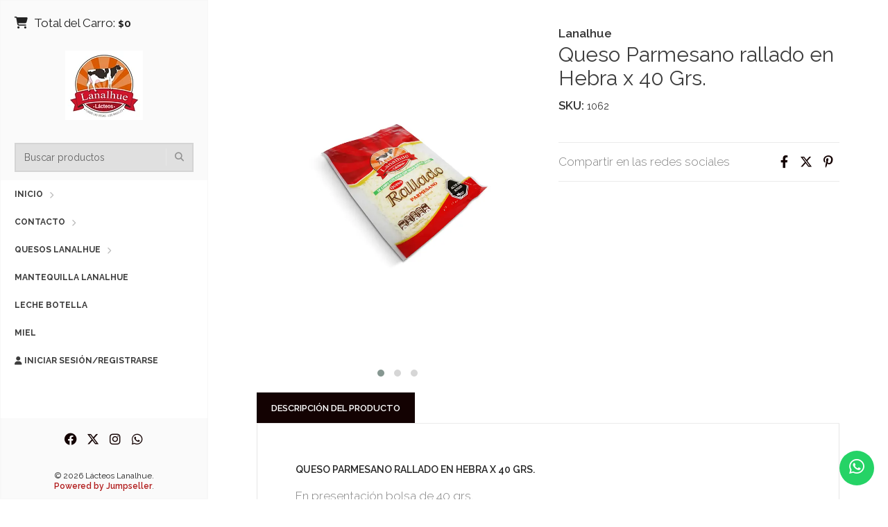

--- FILE ---
content_type: text/html; charset=utf-8
request_url: https://www.lacteoslanalhue.cl/queso-parmesano-rallado-en-hebra-x-40-grs
body_size: 9802
content:
<!DOCTYPE html>
<html lang="es-CL">
  <!-- [if IE 8 ]><html class="ie ie8" lang="en"> <![endif] -->
  <!-- [if (gt IE 9)|!(IE)]><html lang="en"><![endif] -->
  <head>
    <meta charset="utf-8">
    <title>Queso Parmesano rallado en Hebra x 40 Grs.</title>

    <meta name="description" content="En presentación bolsa de 40 grs. Valor unidad en sala de venta $900 Duración del producto 5 meses desde su fecha de envasado Queso clásico italiano con una maduración mínima de 6 meses, especial para aderezar exquisitos platos y preparaciones como pastas, ensaladas y mariscos, también para gratinar una infinidad de platos. El Parmigiano queso Parm">
    <meta name="viewport" content="width=device-width, initial-scale=1.0">

    <link rel="preconnect" href="https://images.jumpseller.com">
    <link rel="preconnect" href="https://cdnx.jumpseller.com">
    <link rel="preconnect" href="https://assets.jumpseller.com">
    <link rel="preconnect" href="https://files.jumpseller.com">

    <link rel="preconnect" href="https://fonts.googleapis.com">
    <link rel="preconnect" href="https://fonts.gstatic.com" crossorigin>

    <link rel="canonical" href="https://www.lacteoslanalhue.cl/queso-parmesano-rallado-en-hebra-x-40-grs">

    
    <link rel="apple-touch-icon" type="image/x-icon" href="https://cdnx.jumpseller.com/99578480-7/image/35985680/resize/57/57?1685735600" sizes="57x57">
    <link rel="apple-touch-icon" type="image/x-icon" href="https://cdnx.jumpseller.com/99578480-7/image/35985680/resize/60/60?1685735600" sizes="60x60">
    <link rel="apple-touch-icon" type="image/x-icon" href="https://cdnx.jumpseller.com/99578480-7/image/35985680/resize/72/72?1685735600" sizes="72x72">
    <link rel="apple-touch-icon" type="image/x-icon" href="https://cdnx.jumpseller.com/99578480-7/image/35985680/resize/76/76?1685735600" sizes="76x76">
    <link rel="apple-touch-icon" type="image/x-icon" href="https://cdnx.jumpseller.com/99578480-7/image/35985680/resize/114/114?1685735600" sizes="114x114">
    <link rel="apple-touch-icon" type="image/x-icon" href="https://cdnx.jumpseller.com/99578480-7/image/35985680/resize/120/120?1685735600" sizes="120x120">
    <link rel="apple-touch-icon" type="image/x-icon" href="https://cdnx.jumpseller.com/99578480-7/image/35985680/resize/144/144?1685735600" sizes="144x144">
    <link rel="apple-touch-icon" type="image/x-icon" href="https://cdnx.jumpseller.com/99578480-7/image/35985680/resize/152/152?1685735600" sizes="152x152">

    <link rel="icon" type="image/png" href="https://cdnx.jumpseller.com/99578480-7/image/35985680/resize/196/196?1685735600" sizes="196x196">
    <link rel="icon" type="image/png" href="https://cdnx.jumpseller.com/99578480-7/image/35985680/resize/160/160?1685735600" sizes="160x160">
    <link rel="icon" type="image/png" href="https://cdnx.jumpseller.com/99578480-7/image/35985680/resize/96/96?1685735600" sizes="96x96">
    <link rel="icon" type="image/png" href="https://cdnx.jumpseller.com/99578480-7/image/35985680/resize/32/32?1685735600" sizes="32x32">
    <link rel="icon" type="image/png" href="https://cdnx.jumpseller.com/99578480-7/image/35985680/resize/16/16?1685735600" sizes="16x16">

  <meta name="msapplication-TileColor" content="#95b200">
  <meta name="theme-color" content="#ffffff">



    <meta name="format-detection" content="telephone=no">
    <meta name="apple-mobile-web-app-capable" content="yes">

    

<!-- Facebook Meta tags for Product -->
<meta property="fb:app_id" content="283643215104248">

    <meta property="og:id" content="20512313">
    <meta property="og:title" content="Queso Parmesano rallado en Hebra x 40 Grs.">
    <meta property="og:type" content="product">
    
      <meta property="og:image" content="https://cdnx.jumpseller.com/99578480-7/image/37730239/resize/1200/1200?1742237002">
    

    
      <meta property="og:brand" content="Lanalhue">
    

    <meta property="product:is_product_shareable" content="1">

    
      <meta property="product:original_price:amount" content="860.0">
      <meta property="product:price:amount" content="860.0">
      
        <meta property="product:availability" content="instock">
      
    

    <meta property="product:original_price:currency" content="CLP">
    <meta property="product:price:currency" content="CLP">
  

<meta property="og:description" content="En presentación bolsa de 40 grs. Valor unidad en sala de venta $900 Duración del producto 5 meses desde su fecha de envasado Queso clásico italiano con una maduración mínima de 6 meses, especial para aderezar exquisitos platos y preparaciones como pastas, ensaladas y mariscos, también para gratinar una infinidad de platos. El Parmigiano queso Parm">
<meta property="og:url" content="https://www.lacteoslanalhue.cl/queso-parmesano-rallado-en-hebra-x-40-grs">
<meta property="og:site_name" content="Lácteos Lanalhue">
<meta name="twitter:card" content="summary">


  <meta property="og:locale" content="en_US">



    

    <!-- CSS -->
    <link rel="stylesheet" href="//maxcdn.bootstrapcdn.com/bootstrap/3.3.5/css/bootstrap.min.css" type="text/css" integrity="sha384-pdapHxIh7EYuwy6K7iE41uXVxGCXY0sAjBzaElYGJUrzwodck3Lx6IE2lA0rFREo" crossorigin="anonymous">
    <link rel="stylesheet" href="https://cdnjs.cloudflare.com/ajax/libs/font-awesome/6.4.2/css/all.min.css" integrity="sha384-blOohCVdhjmtROpu8+CfTnUWham9nkX7P7OZQMst+RUnhtoY/9qemFAkIKOYxDI3" crossorigin="anonymous" >
    <link rel="stylesheet" href="//cdnjs.cloudflare.com/ajax/libs/bxslider/4.2.12/jquery.bxslider.min.css" type="text/css" integrity="sha384-jzo53fYV4X3lMKTUNH+Kofs4qJ8+mMZDgkivWBWhKKuYUEmHd4XFrhGquThtnxKy" crossorigin="anonymous">
    <link rel="stylesheet" href="//fonts.googleapis.com/css?family=Raleway:300,400,500,600,700%7CDancing+Script%7CMontserrat:400,700%7CMerriweather:400,300italic%7CLato:400,700,900" type="text/css">
    

    <link rel="stylesheet" href="//cdnjs.cloudflare.com/ajax/libs/magnify/2.3.2/css/magnify.css" integrity="sha384-4V1VLSAmD1WCdla364CZy9hcAi2j2yM/7aw0B8xvhHTFLZXDyhv1LCmE5zLPSix/" crossorigin="anonymous">
    <link rel="stylesheet" href="//cdnjs.cloudflare.com/ajax/libs/OwlCarousel2/2.3.4/assets/owl.theme.default.min.css" integrity="sha384-8/AzSKHReNfZT4HGFTyRyJ1jXhhx/ZMnmX08Cy6TeaKWj0Vzho0AabG06C8mh02i" crossorigin="anonymous">
    <link rel="stylesheet" href="https://assets.jumpseller.com/store/99578480-7/themes/836874/color_pickers.min.css?1753210680" type="text/css">
    <link rel="stylesheet" href="https://assets.jumpseller.com/store/99578480-7/themes/836874/app.min.css?1753210680" type="text/css">

    <script src="https://cdnjs.cloudflare.com/ajax/libs/jquery/3.0.0/jquery.min.js" integrity="sha384-THPy051/pYDQGanwU6poAc/hOdQxjnOEXzbT+OuUAFqNqFjL+4IGLBgCJC3ZOShY" crossorigin="anonymous" ></script>
    <script src="//ajax.googleapis.com/ajax/libs/webfont/1.6.26/webfont.js" integrity="sha256-gQFqxr6FC3LfXU+qDDzsjiwbC6AEVxIUSmdmrfrUC+4=" crossorigin="anonymous"></script>
    
      <script src="//cdnjs.cloudflare.com/ajax/libs/OwlCarousel2/2.3.4/owl.carousel.min.js" integrity="sha256-pTxD+DSzIwmwhOqTFN+DB+nHjO4iAsbgfyFq5K5bcE0=" crossorigin="anonymous"></script>
      <link rel="stylesheet" href="//cdnjs.cloudflare.com/ajax/libs/OwlCarousel2/2.3.4/assets/owl.carousel.min.css" integrity="sha384-kcNNzf7wI8//ZkNUaDd5JwxLoFaBgkj9Z4O4NwtuX9Lkmsz0HoITOxJsGkYxDuyG" crossorigin="anonymous">
    

    <script type="application/ld+json">
[
  {
    "@context": "https://schema.org",
    "@type": "BreadcrumbList",
    "itemListElement": [
      
        {
        "@type": "ListItem",
        "position": 1,
        "item": {
        "name": "Inicio",
        "@id": "/"
        }
        }
        ,
      
        {
        "@type": "ListItem",
        "position": 2,
        "item": {
        "name": "Quesos",
        "@id": "/quesos"
        }
        }
        ,
      
        {
        "@type": "ListItem",
        "position": 3,
        "item": {
        "name": "Queso Parmesano rallado en Hebra x 40 Grs."
        }
        }
        
      
    ]
  },
  {
    "@context": "https://schema.org/"
    ,
      "@type": "Product",
      "name": "Queso Parmesano rallado en Hebra x 40 Grs.",
      "url": "https://www.lacteoslanalhue.cl/queso-parmesano-rallado-en-hebra-x-40-grs",
      "itemCondition": "https://schema.org/NewCondition",
      "sku": "1062",
      "image": "https://cdnx.jumpseller.com/99578480-7/image/37730239/1062.jpg?1742237002",
      
      "description": "En presentación bolsa de 40 grs.Valor unidad en sala de venta $900 Duración del producto 5 meses desde su fecha de envasadoQueso clásico italiano con una maduración mínima de 6 meses, especial para aderezar exquisitos platos y preparaciones como pastas, ensaladas y mariscos, también para gratinar una infinidad de platos.El Parmigiano queso Parmesano, es un extraordinario queso semigraso italiano de pasta dura y textura finamente granulada. Se elabora con leche cruda de vaca alimentada con pasto y heno.",
      
      "brand": {
        "@type": "Brand",
        "name": "Lanalhue"
      },
      
      
      
        "category": "Quesos",
      
      "offers": {
        
          "@type": "Offer",
          "itemCondition": "https://schema.org/NewCondition",
          
          "availability": "https://schema.org/InStock",
          
          
            
          
          "price": "860.0",
        
        "priceCurrency": "CLP",
        "seller": {
          "@type": "Organization",
          "name": "Lácteos Lanalhue"
        },
        "url": "https://www.lacteoslanalhue.cl/queso-parmesano-rallado-en-hebra-x-40-grs",
        "shippingDetails": [
          {
          "@type": "OfferShippingDetails",
          "shippingDestination": [
          
          {
            "@type": "DefinedRegion",
            "addressCountry": "AF"
          },
          
          {
            "@type": "DefinedRegion",
            "addressCountry": "AL"
          },
          
          {
            "@type": "DefinedRegion",
            "addressCountry": "DE"
          },
          
          {
            "@type": "DefinedRegion",
            "addressCountry": "AD"
          },
          
          {
            "@type": "DefinedRegion",
            "addressCountry": "AO"
          },
          
          {
            "@type": "DefinedRegion",
            "addressCountry": "AI"
          },
          
          {
            "@type": "DefinedRegion",
            "addressCountry": "AQ"
          },
          
          {
            "@type": "DefinedRegion",
            "addressCountry": "AG"
          },
          
          {
            "@type": "DefinedRegion",
            "addressCountry": "SA"
          },
          
          {
            "@type": "DefinedRegion",
            "addressCountry": "DZ"
          },
          
          {
            "@type": "DefinedRegion",
            "addressCountry": "AR"
          },
          
          {
            "@type": "DefinedRegion",
            "addressCountry": "AM"
          },
          
          {
            "@type": "DefinedRegion",
            "addressCountry": "AW"
          },
          
          {
            "@type": "DefinedRegion",
            "addressCountry": "AU"
          },
          
          {
            "@type": "DefinedRegion",
            "addressCountry": "AT"
          },
          
          {
            "@type": "DefinedRegion",
            "addressCountry": "AZ"
          },
          
          {
            "@type": "DefinedRegion",
            "addressCountry": "BS"
          },
          
          {
            "@type": "DefinedRegion",
            "addressCountry": "BD"
          },
          
          {
            "@type": "DefinedRegion",
            "addressCountry": "BB"
          },
          
          {
            "@type": "DefinedRegion",
            "addressCountry": "BH"
          },
          
          {
            "@type": "DefinedRegion",
            "addressCountry": "BE"
          },
          
          {
            "@type": "DefinedRegion",
            "addressCountry": "BZ"
          },
          
          {
            "@type": "DefinedRegion",
            "addressCountry": "BJ"
          },
          
          {
            "@type": "DefinedRegion",
            "addressCountry": "BY"
          },
          
          {
            "@type": "DefinedRegion",
            "addressCountry": "MM"
          },
          
          {
            "@type": "DefinedRegion",
            "addressCountry": "BO"
          },
          
          {
            "@type": "DefinedRegion",
            "addressCountry": "BA"
          },
          
          {
            "@type": "DefinedRegion",
            "addressCountry": "BW"
          },
          
          {
            "@type": "DefinedRegion",
            "addressCountry": "BR"
          },
          
          {
            "@type": "DefinedRegion",
            "addressCountry": "BN"
          },
          
          {
            "@type": "DefinedRegion",
            "addressCountry": "BG"
          },
          
          {
            "@type": "DefinedRegion",
            "addressCountry": "BF"
          },
          
          {
            "@type": "DefinedRegion",
            "addressCountry": "BI"
          },
          
          {
            "@type": "DefinedRegion",
            "addressCountry": "BT"
          },
          
          {
            "@type": "DefinedRegion",
            "addressCountry": "CV"
          },
          
          {
            "@type": "DefinedRegion",
            "addressCountry": "KH"
          },
          
          {
            "@type": "DefinedRegion",
            "addressCountry": "CM"
          },
          
          {
            "@type": "DefinedRegion",
            "addressCountry": "CA"
          },
          
          {
            "@type": "DefinedRegion",
            "addressCountry": "QA"
          },
          
          {
            "@type": "DefinedRegion",
            "addressCountry": "TD"
          },
          
          {
            "@type": "DefinedRegion",
            "addressCountry": "CZ"
          },
          
          {
            "@type": "DefinedRegion",
            "addressCountry": "CL"
          },
          
          {
            "@type": "DefinedRegion",
            "addressCountry": "CN"
          },
          
          {
            "@type": "DefinedRegion",
            "addressCountry": "CY"
          },
          
          {
            "@type": "DefinedRegion",
            "addressCountry": "CO"
          },
          
          {
            "@type": "DefinedRegion",
            "addressCountry": "KM"
          },
          
          {
            "@type": "DefinedRegion",
            "addressCountry": "CG"
          },
          
          {
            "@type": "DefinedRegion",
            "addressCountry": "CD"
          },
          
          {
            "@type": "DefinedRegion",
            "addressCountry": "KP"
          },
          
          {
            "@type": "DefinedRegion",
            "addressCountry": "KR"
          },
          
          {
            "@type": "DefinedRegion",
            "addressCountry": "CR"
          },
          
          {
            "@type": "DefinedRegion",
            "addressCountry": "CI"
          },
          
          {
            "@type": "DefinedRegion",
            "addressCountry": "HR"
          },
          
          {
            "@type": "DefinedRegion",
            "addressCountry": "CU"
          },
          
          {
            "@type": "DefinedRegion",
            "addressCountry": "CW"
          },
          
          {
            "@type": "DefinedRegion",
            "addressCountry": "DK"
          },
          
          {
            "@type": "DefinedRegion",
            "addressCountry": "DM"
          },
          
          {
            "@type": "DefinedRegion",
            "addressCountry": "EC"
          },
          
          {
            "@type": "DefinedRegion",
            "addressCountry": "EG"
          },
          
          {
            "@type": "DefinedRegion",
            "addressCountry": "SV"
          },
          
          {
            "@type": "DefinedRegion",
            "addressCountry": "AE"
          },
          
          {
            "@type": "DefinedRegion",
            "addressCountry": "ER"
          },
          
          {
            "@type": "DefinedRegion",
            "addressCountry": "SK"
          },
          
          {
            "@type": "DefinedRegion",
            "addressCountry": "SI"
          },
          
          {
            "@type": "DefinedRegion",
            "addressCountry": "ES"
          },
          
          {
            "@type": "DefinedRegion",
            "addressCountry": "US"
          },
          
          {
            "@type": "DefinedRegion",
            "addressCountry": "EE"
          },
          
          {
            "@type": "DefinedRegion",
            "addressCountry": "SZ"
          },
          
          {
            "@type": "DefinedRegion",
            "addressCountry": "ET"
          },
          
          {
            "@type": "DefinedRegion",
            "addressCountry": "RU"
          },
          
          {
            "@type": "DefinedRegion",
            "addressCountry": "PH"
          },
          
          {
            "@type": "DefinedRegion",
            "addressCountry": "FI"
          },
          
          {
            "@type": "DefinedRegion",
            "addressCountry": "FJ"
          },
          
          {
            "@type": "DefinedRegion",
            "addressCountry": "FR"
          },
          
          {
            "@type": "DefinedRegion",
            "addressCountry": "GA"
          },
          
          {
            "@type": "DefinedRegion",
            "addressCountry": "GM"
          },
          
          {
            "@type": "DefinedRegion",
            "addressCountry": "GE"
          },
          
          {
            "@type": "DefinedRegion",
            "addressCountry": "GH"
          },
          
          {
            "@type": "DefinedRegion",
            "addressCountry": "GI"
          },
          
          {
            "@type": "DefinedRegion",
            "addressCountry": "GD"
          },
          
          {
            "@type": "DefinedRegion",
            "addressCountry": "GR"
          },
          
          {
            "@type": "DefinedRegion",
            "addressCountry": "GL"
          },
          
          {
            "@type": "DefinedRegion",
            "addressCountry": "GP"
          },
          
          {
            "@type": "DefinedRegion",
            "addressCountry": "GU"
          },
          
          {
            "@type": "DefinedRegion",
            "addressCountry": "GT"
          },
          
          {
            "@type": "DefinedRegion",
            "addressCountry": "GF"
          },
          
          {
            "@type": "DefinedRegion",
            "addressCountry": "GG"
          },
          
          {
            "@type": "DefinedRegion",
            "addressCountry": "GN"
          },
          
          {
            "@type": "DefinedRegion",
            "addressCountry": "GQ"
          },
          
          {
            "@type": "DefinedRegion",
            "addressCountry": "GW"
          },
          
          {
            "@type": "DefinedRegion",
            "addressCountry": "GY"
          },
          
          {
            "@type": "DefinedRegion",
            "addressCountry": "HT"
          },
          
          {
            "@type": "DefinedRegion",
            "addressCountry": "HN"
          },
          
          {
            "@type": "DefinedRegion",
            "addressCountry": "HK"
          },
          
          {
            "@type": "DefinedRegion",
            "addressCountry": "HU"
          },
          
          {
            "@type": "DefinedRegion",
            "addressCountry": "IN"
          },
          
          {
            "@type": "DefinedRegion",
            "addressCountry": "ID"
          },
          
          {
            "@type": "DefinedRegion",
            "addressCountry": "IQ"
          },
          
          {
            "@type": "DefinedRegion",
            "addressCountry": "IR"
          },
          
          {
            "@type": "DefinedRegion",
            "addressCountry": "IE"
          },
          
          {
            "@type": "DefinedRegion",
            "addressCountry": "BV"
          },
          
          {
            "@type": "DefinedRegion",
            "addressCountry": "NF"
          },
          
          {
            "@type": "DefinedRegion",
            "addressCountry": "IM"
          },
          
          {
            "@type": "DefinedRegion",
            "addressCountry": "CX"
          },
          
          {
            "@type": "DefinedRegion",
            "addressCountry": "SX"
          },
          
          {
            "@type": "DefinedRegion",
            "addressCountry": "IS"
          },
          
          {
            "@type": "DefinedRegion",
            "addressCountry": "AX"
          },
          
          {
            "@type": "DefinedRegion",
            "addressCountry": "BQ"
          },
          
          {
            "@type": "DefinedRegion",
            "addressCountry": "BM"
          },
          
          {
            "@type": "DefinedRegion",
            "addressCountry": "KY"
          },
          
          {
            "@type": "DefinedRegion",
            "addressCountry": "CC"
          },
          
          {
            "@type": "DefinedRegion",
            "addressCountry": "CK"
          },
          
          {
            "@type": "DefinedRegion",
            "addressCountry": "FK"
          },
          
          {
            "@type": "DefinedRegion",
            "addressCountry": "FO"
          },
          
          {
            "@type": "DefinedRegion",
            "addressCountry": "GS"
          },
          
          {
            "@type": "DefinedRegion",
            "addressCountry": "HM"
          },
          
          {
            "@type": "DefinedRegion",
            "addressCountry": "MV"
          },
          
          {
            "@type": "DefinedRegion",
            "addressCountry": "MP"
          },
          
          {
            "@type": "DefinedRegion",
            "addressCountry": "MH"
          },
          
          {
            "@type": "DefinedRegion",
            "addressCountry": "SB"
          },
          
          {
            "@type": "DefinedRegion",
            "addressCountry": "TC"
          },
          
          {
            "@type": "DefinedRegion",
            "addressCountry": "UM"
          },
          
          {
            "@type": "DefinedRegion",
            "addressCountry": "VG"
          },
          
          {
            "@type": "DefinedRegion",
            "addressCountry": "VI"
          },
          
          {
            "@type": "DefinedRegion",
            "addressCountry": "IL"
          },
          
          {
            "@type": "DefinedRegion",
            "addressCountry": "IT"
          },
          
          {
            "@type": "DefinedRegion",
            "addressCountry": "JM"
          },
          
          {
            "@type": "DefinedRegion",
            "addressCountry": "JP"
          },
          
          {
            "@type": "DefinedRegion",
            "addressCountry": "JE"
          },
          
          {
            "@type": "DefinedRegion",
            "addressCountry": "JO"
          },
          
          {
            "@type": "DefinedRegion",
            "addressCountry": "KZ"
          },
          
          {
            "@type": "DefinedRegion",
            "addressCountry": "KE"
          },
          
          {
            "@type": "DefinedRegion",
            "addressCountry": "KG"
          },
          
          {
            "@type": "DefinedRegion",
            "addressCountry": "KI"
          },
          
          {
            "@type": "DefinedRegion",
            "addressCountry": "XK"
          },
          
          {
            "@type": "DefinedRegion",
            "addressCountry": "KW"
          },
          
          {
            "@type": "DefinedRegion",
            "addressCountry": "LS"
          },
          
          {
            "@type": "DefinedRegion",
            "addressCountry": "LV"
          },
          
          {
            "@type": "DefinedRegion",
            "addressCountry": "LB"
          },
          
          {
            "@type": "DefinedRegion",
            "addressCountry": "LR"
          },
          
          {
            "@type": "DefinedRegion",
            "addressCountry": "LY"
          },
          
          {
            "@type": "DefinedRegion",
            "addressCountry": "LI"
          },
          
          {
            "@type": "DefinedRegion",
            "addressCountry": "LT"
          },
          
          {
            "@type": "DefinedRegion",
            "addressCountry": "LU"
          },
          
          {
            "@type": "DefinedRegion",
            "addressCountry": "MO"
          },
          
          {
            "@type": "DefinedRegion",
            "addressCountry": "MK"
          },
          
          {
            "@type": "DefinedRegion",
            "addressCountry": "MG"
          },
          
          {
            "@type": "DefinedRegion",
            "addressCountry": "MY"
          },
          
          {
            "@type": "DefinedRegion",
            "addressCountry": "MW"
          },
          
          {
            "@type": "DefinedRegion",
            "addressCountry": "ML"
          },
          
          {
            "@type": "DefinedRegion",
            "addressCountry": "MT"
          },
          
          {
            "@type": "DefinedRegion",
            "addressCountry": "MA"
          },
          
          {
            "@type": "DefinedRegion",
            "addressCountry": "MQ"
          },
          
          {
            "@type": "DefinedRegion",
            "addressCountry": "MU"
          },
          
          {
            "@type": "DefinedRegion",
            "addressCountry": "MR"
          },
          
          {
            "@type": "DefinedRegion",
            "addressCountry": "YT"
          },
          
          {
            "@type": "DefinedRegion",
            "addressCountry": "MX"
          },
          
          {
            "@type": "DefinedRegion",
            "addressCountry": "FM"
          },
          
          {
            "@type": "DefinedRegion",
            "addressCountry": "MD"
          },
          
          {
            "@type": "DefinedRegion",
            "addressCountry": "MC"
          },
          
          {
            "@type": "DefinedRegion",
            "addressCountry": "MN"
          },
          
          {
            "@type": "DefinedRegion",
            "addressCountry": "ME"
          },
          
          {
            "@type": "DefinedRegion",
            "addressCountry": "MS"
          },
          
          {
            "@type": "DefinedRegion",
            "addressCountry": "MZ"
          },
          
          {
            "@type": "DefinedRegion",
            "addressCountry": "NA"
          },
          
          {
            "@type": "DefinedRegion",
            "addressCountry": "NR"
          },
          
          {
            "@type": "DefinedRegion",
            "addressCountry": "NP"
          },
          
          {
            "@type": "DefinedRegion",
            "addressCountry": "NI"
          },
          
          {
            "@type": "DefinedRegion",
            "addressCountry": "NE"
          },
          
          {
            "@type": "DefinedRegion",
            "addressCountry": "NG"
          },
          
          {
            "@type": "DefinedRegion",
            "addressCountry": "NU"
          },
          
          {
            "@type": "DefinedRegion",
            "addressCountry": "NO"
          },
          
          {
            "@type": "DefinedRegion",
            "addressCountry": "NC"
          },
          
          {
            "@type": "DefinedRegion",
            "addressCountry": "NZ"
          },
          
          {
            "@type": "DefinedRegion",
            "addressCountry": "OM"
          },
          
          {
            "@type": "DefinedRegion",
            "addressCountry": "NL"
          },
          
          {
            "@type": "DefinedRegion",
            "addressCountry": "PK"
          },
          
          {
            "@type": "DefinedRegion",
            "addressCountry": "PW"
          },
          
          {
            "@type": "DefinedRegion",
            "addressCountry": "PS"
          },
          
          {
            "@type": "DefinedRegion",
            "addressCountry": "PA"
          },
          
          {
            "@type": "DefinedRegion",
            "addressCountry": "PG"
          },
          
          {
            "@type": "DefinedRegion",
            "addressCountry": "PY"
          },
          
          {
            "@type": "DefinedRegion",
            "addressCountry": "PE"
          },
          
          {
            "@type": "DefinedRegion",
            "addressCountry": "PN"
          },
          
          {
            "@type": "DefinedRegion",
            "addressCountry": "PF"
          },
          
          {
            "@type": "DefinedRegion",
            "addressCountry": "PL"
          },
          
          {
            "@type": "DefinedRegion",
            "addressCountry": "PT"
          },
          
          {
            "@type": "DefinedRegion",
            "addressCountry": "PR"
          },
          
          {
            "@type": "DefinedRegion",
            "addressCountry": "GB"
          },
          
          {
            "@type": "DefinedRegion",
            "addressCountry": "CF"
          },
          
          {
            "@type": "DefinedRegion",
            "addressCountry": "LA"
          },
          
          {
            "@type": "DefinedRegion",
            "addressCountry": "DO"
          },
          
          {
            "@type": "DefinedRegion",
            "addressCountry": "SY"
          },
          
          {
            "@type": "DefinedRegion",
            "addressCountry": "RE"
          },
          
          {
            "@type": "DefinedRegion",
            "addressCountry": "RW"
          },
          
          {
            "@type": "DefinedRegion",
            "addressCountry": "RO"
          },
          
          {
            "@type": "DefinedRegion",
            "addressCountry": "EH"
          },
          
          {
            "@type": "DefinedRegion",
            "addressCountry": "WS"
          },
          
          {
            "@type": "DefinedRegion",
            "addressCountry": "AS"
          },
          
          {
            "@type": "DefinedRegion",
            "addressCountry": "BL"
          },
          
          {
            "@type": "DefinedRegion",
            "addressCountry": "KN"
          },
          
          {
            "@type": "DefinedRegion",
            "addressCountry": "SM"
          },
          
          {
            "@type": "DefinedRegion",
            "addressCountry": "MF"
          },
          
          {
            "@type": "DefinedRegion",
            "addressCountry": "PM"
          },
          
          {
            "@type": "DefinedRegion",
            "addressCountry": "VC"
          },
          
          {
            "@type": "DefinedRegion",
            "addressCountry": "SH"
          },
          
          {
            "@type": "DefinedRegion",
            "addressCountry": "LC"
          },
          
          {
            "@type": "DefinedRegion",
            "addressCountry": "VA"
          },
          
          {
            "@type": "DefinedRegion",
            "addressCountry": "ST"
          },
          
          {
            "@type": "DefinedRegion",
            "addressCountry": "SN"
          },
          
          {
            "@type": "DefinedRegion",
            "addressCountry": "RS"
          },
          
          {
            "@type": "DefinedRegion",
            "addressCountry": "SC"
          },
          
          {
            "@type": "DefinedRegion",
            "addressCountry": "SL"
          },
          
          {
            "@type": "DefinedRegion",
            "addressCountry": "SG"
          },
          
          {
            "@type": "DefinedRegion",
            "addressCountry": "SO"
          },
          
          {
            "@type": "DefinedRegion",
            "addressCountry": "LK"
          },
          
          {
            "@type": "DefinedRegion",
            "addressCountry": "ZA"
          },
          
          {
            "@type": "DefinedRegion",
            "addressCountry": "SD"
          },
          
          {
            "@type": "DefinedRegion",
            "addressCountry": "SS"
          },
          
          {
            "@type": "DefinedRegion",
            "addressCountry": "SE"
          },
          
          {
            "@type": "DefinedRegion",
            "addressCountry": "CH"
          },
          
          {
            "@type": "DefinedRegion",
            "addressCountry": "SR"
          },
          
          {
            "@type": "DefinedRegion",
            "addressCountry": "SJ"
          },
          
          {
            "@type": "DefinedRegion",
            "addressCountry": "TH"
          },
          
          {
            "@type": "DefinedRegion",
            "addressCountry": "TW"
          },
          
          {
            "@type": "DefinedRegion",
            "addressCountry": "TZ"
          },
          
          {
            "@type": "DefinedRegion",
            "addressCountry": "TJ"
          },
          
          {
            "@type": "DefinedRegion",
            "addressCountry": "IO"
          },
          
          {
            "@type": "DefinedRegion",
            "addressCountry": "TF"
          },
          
          {
            "@type": "DefinedRegion",
            "addressCountry": "TL"
          },
          
          {
            "@type": "DefinedRegion",
            "addressCountry": "TG"
          },
          
          {
            "@type": "DefinedRegion",
            "addressCountry": "TK"
          },
          
          {
            "@type": "DefinedRegion",
            "addressCountry": "TO"
          },
          
          {
            "@type": "DefinedRegion",
            "addressCountry": "TT"
          },
          
          {
            "@type": "DefinedRegion",
            "addressCountry": "TN"
          },
          
          {
            "@type": "DefinedRegion",
            "addressCountry": "TM"
          },
          
          {
            "@type": "DefinedRegion",
            "addressCountry": "TR"
          },
          
          {
            "@type": "DefinedRegion",
            "addressCountry": "TV"
          },
          
          {
            "@type": "DefinedRegion",
            "addressCountry": "UA"
          },
          
          {
            "@type": "DefinedRegion",
            "addressCountry": "UG"
          },
          
          {
            "@type": "DefinedRegion",
            "addressCountry": "UY"
          },
          
          {
            "@type": "DefinedRegion",
            "addressCountry": "UZ"
          },
          
          {
            "@type": "DefinedRegion",
            "addressCountry": "VU"
          },
          
          {
            "@type": "DefinedRegion",
            "addressCountry": "VE"
          },
          
          {
            "@type": "DefinedRegion",
            "addressCountry": "VN"
          },
          
          {
            "@type": "DefinedRegion",
            "addressCountry": "WF"
          },
          
          {
            "@type": "DefinedRegion",
            "addressCountry": "YE"
          },
          
          {
            "@type": "DefinedRegion",
            "addressCountry": "DJ"
          },
          
          {
            "@type": "DefinedRegion",
            "addressCountry": "ZM"
          },
          
          {
            "@type": "DefinedRegion",
            "addressCountry": "ZW"
          }
          ]
          }
        ]
      }
    
  }
]
</script>


    <!-- Autocomplete search -->
    

    
<script>
  // Listener for swatch clicks when product block swatches are enabled
  function updateCarouselFromSwatch(target) {
    const value = $(target).val(); // product option value id
    const block = $(target).closest('.product-block');
    if (block.find('.product-block-carousel').length === 0) return;

    // the owl-carousel library duplicates items when it is set to loop. This code updates all the duplicates inside the nearest carousel.
    const stage = $(target).closest('.owl-carousel .owl-stage');
    const productid = block.attr('data-productid');
    const blocks = stage.length === 0 ? block : stage.find(`.product-block[data-productid="${productid}"]`);

    // When we click on the same swatch option, do nothing.
    // When there is no variant image, show the fallback product image.
    // Use bootstrap carousel or fallback to just setting active class and toggle with css
    blocks.each(function () {
      const carousel = $(this).find('.product-block-carousel');
      const variant = carousel.find(`[data-color-option-value="${value}"]`);
      const fallback = carousel.find('.carousel-default-item');
      const item = variant.length === 0 ? fallback : variant;

      if (carousel.carousel) {
        carousel.carousel(item.first().index());
      } else {
        carousel.find('.active').removeClass('active');
        item.first().addClass('active');
      }
    });
  }

</script>
    
  <meta name="csrf-param" content="authenticity_token" />
<meta name="csrf-token" content="rCrNXoG31UPe-aV84dWd3F2dyP0qRA9EEWizPaYhD34W4u1uHd0s21VZ2Udwkd4DJtRm_wJmgFCs9d1UOAQuLQ" />
<script src="https://files.jumpseller.com/javascripts/dist/jumpseller-2.0.0.js" defer="defer"></script></head>

  <body class="style-19 style-20">
    <div id="content-block">
      <div id="top_components"><div id="component-14738556" class="theme-component show"><style>
  body {
    --header-background: #FAFAFA;
    --header-background-contrast-light: #B11A1A;
    --header-background-contrast-dark: #222222;
    --header-color-hover-text: #3D3D3D;
  }
</style>

<div class="header-wrapper style-6" data-js-component="14738556">
  <header class="type-3">
  <div class="sidebar-header-content">
    <div class="open-cart-popup-container desktop">
      
        <a
          class="header-functionality-entry open-cart-popup"
          href="/cart"
          ><i class="fas fa-shopping-cart"></i
          ><span>
            
            Total del Carro:
          </span>
          <b>$0</b></a
        >
      
    </div>

    <div class="logo-container">
      
        <a href="https://www.lacteoslanalhue.cl" id="logo"><img src="https://cdnx.jumpseller.com/99578480-7/image/35985679/resize/232/100?1685735600" alt="Lácteos Lanalhue" width="232" height="100" loading="eager"></a>
      
    </div>

    <div class="header-responsive-column">
      <div class="responsive-menu-toggle-class">
        <a href="#" class="header-functionality-entry menu-button"><i class="fas fa-bars"></i></a>
        <a href="#" class="header-functionality-entry open-search-popup"><i class="fas fa-search"></i></a>
      </div>
      <div class="simple-search-form jumpseller-autocomplete" data-panel="sidebar-search-autocomplete" data-placeholder="Buscar productos">
        <form action="/search" method="get">
          <input type="text" placeholder="Buscar productos" name="q" value="">
          <div class="simple-submit">
            <i class="fas fa-search"></i>
            <input type="submit">
          </div>
        </form>
      </div>
      <div class="open-cart-popup-container mobile">
        
          <a class="header-functionality-entry open-cart-popup" href="/cart">
            <i class="fas fa-shopping-cart"></i>
            <span>
              
              Total del Carro:
            </span>
            <b>$0</b> <span class="cart-size">0</span></a
          >
        
      </div>
    </div>
  </div>
  <div class="close-header-layer"></div>
  <!-- Menu -->
  <div class="navigation">
    <div class="navigation-header responsive-menu-toggle-class">
      <div class="title">Navegación</div>
      <div class="close-menu"></div>
    </div>
    <div class="nav-overflow nav-sidebar">
      <nav class="disable-animation nav-main-content">
        <ul class="simple-menu-list-column">
          
            <li class="simple-list " >
   <a href="/" class="">Inicio</a>
  
  <i class="fas fa-chevron-right"></i>
  <div class="submenu">
    <ul class="simple-menu-list-column">
      
        <li class=" " >
   <a href="/nuestra-historia" class="">Nuestra Historia </a>
  
</li>

      
        <li class=" " >
   <a href="/ceo" class="">CEO</a>
  
</li>

      
        <li class=" " >
   <a href="/entorno-natural" class="">Entorno Natural</a>
  
</li>

      
    </ul>
  </div>
  
</li>

          
            <li class="simple-list " >
   <a href="/contact" class="">Contacto</a>
  
  <i class="fas fa-chevron-right"></i>
  <div class="submenu">
    <ul class="simple-menu-list-column">
      
        <li class=" " >
   <a href="/contact" class="">despacholanalhue@gmail.com</a>
  
</li>

      
    </ul>
  </div>
  
</li>

          
            <li class="simple-list " >
   <a href="/quesos-4" class="">Quesos Lanalhue</a>
  
  <i class="fas fa-chevron-right"></i>
  <div class="submenu">
    <ul class="simple-menu-list-column">
      
        <li class=" " >
   <a href="/queso-chanco" class="">Chanco Lanalhue</a>
  
</li>

      
        <li class=" " >
   <a href="/gouda" class="">Gouda Lanalhue</a>
  
</li>

      
        <li class=" " >
   <a href="/parmesano" class="">Parmesano Lanalhue</a>
  
</li>

      
        <li class=" " >
   <a href="/azul" class="">Azul</a>
  
</li>

      
        <li class=" " >
   <a href="/chacra" class="">Chacra</a>
  
</li>

      
        <li class=" " >
   <a href="/fresco" class="">Fresco</a>
  
</li>

      
        <li class=" " >
   <a href="/queso-edam" class="">Edam Lanalhue</a>
  
</li>

      
        <li class=" " >
   <a href="/gruyere" class="">Gruyere</a>
  
</li>

      
    </ul>
  </div>
  
</li>

          
            <li class=" " >
   <a href="/mantequilla-1" class="">Mantequilla Lanalhue</a>
  
</li>

          
            <li class=" " >
   <a href="/leche-botella" class="">Leche Botella</a>
  
</li>

          
            <li class=" " >
   <a href="/miel" class="">Miel</a>
  
</li>

          

          
            
          

          

          
          
            <li>
              <a href="/customer/login">
                <i class="fas fa-user"></i>
                
                  Iniciar sesión/Registrarse
                
              </a>
            </li>
          
          
          <li class="fixed-header-visible">
            <a class="fixed-header-square-button open-cart-popup"><i class="fas fa-shopping-cart"></i></a>
            <a class="fixed-header-square-button open-search-popup"><i class="fas fa-search"></i></a>
          </li>
        </ul>

        <div class="clear"></div>

        
          <a href="/" class="fixed-header-visible additional-header-logo">
            <img src="https://images.jumpseller.com/store/99578480-7/store/logo/Logo_Lanalhue.jpg?1685735600" alt="Lácteos Lanalhue" width="auto" height="auto" loading="eager">
          </a>
        
      </nav>

      <div class="navigation-footer responsive-menu-toggle-class">
        <div class="socials-box">
          <a class="facebook" href="https://www.facebook.com/quesos.lanalhue" target="_blank"><i class="fab fa-facebook"></i></a>
          <a class="twitter" href="https://www.twitter.com/LacteosLanalhue" target="_blank"><i class="fab fa-x-twitter"></i></a>
          
          <a class="instagram" href="https://www.instagram.com/lacteos.lanalhue" target="_blank"><i class="fab fa-instagram"></i></a>
          <a
              class="whatsapp"
              href="https://api.whatsapp.com/send?phone=56993263167&text=Hola Lácteos Lanalhue!"
              target="_blank"
              ><i class="fab fa-whatsapp"></i
            ></a>
          
          
          <div class="clear"></div>
        </div>
        <ul class="payment" >



</ul>

        <div class="navigation-copyright">
          &copy; 2026
          Lácteos Lanalhue. <br>
          <a href='https://jumpseller.cl/?utm_medium=store&utm_campaign=powered_by&utm_source=99578480-7' title='Crear tienda en línea' target='_blank' rel='nofollow'>Powered by Jumpseller</a>.
        </div>
      </div>
    </div>
  </div>
  </header>
  

  <div class="clear"></div>
</div>
</div></div>

<div class="sidebar-content-wrapper fixed-header-margin">
  <div class="content-left">
    <div class="content-push">
      <div class="breadcrumb-entry hidden-md hidden-lg" style="background: #fafafa;">
        
          <span class="brand">Lanalhue</span>
        
        <div class="breadcrumb-title style-1 dark">
          <h1>Queso Parmesano rallado en Hebra x 40 Grs.</h1>
        </div>
      </div>
      <div class="information-blocks content-center padding-top-40">
        <div class="row">
          <div class="col-sm-6 information-entry">
            <div class="product-preview-box">
              <div class="owl-carousel owl-theme">
                
                  
                    <a href="https://cdnx.jumpseller.com/99578480-7/image/37730239/1062.jpg?1742237002"
                      ><img
                        src="https://cdnx.jumpseller.com/99578480-7/image/37730239/resize/768/900?1742237002"
                        srcset="https://cdnx.jumpseller.com/99578480-7/image/37730239/resize/768/900?1742237002 1x, https://cdnx.jumpseller.com/99578480-7/image/37730239/resize/1536/1800?1742237002 2x"
                        alt="Queso Parmesano rallado en Hebra x 40 Grs."
                        class="zoom"
                        width="768"
                        height="900"
                        loading="eager"
                    ></a>
                  
                    <a href="https://cdnx.jumpseller.com/99578480-7/image/61448576/WhatsApp_Image_2024-09-15_at_3.59.41_PM.jpeg?1742237002"
                      ><img
                        src="https://cdnx.jumpseller.com/99578480-7/image/61448576/resize/768/900?1742237002"
                        srcset="https://cdnx.jumpseller.com/99578480-7/image/61448576/resize/768/900?1742237002 1x, https://cdnx.jumpseller.com/99578480-7/image/61448576/resize/1536/1800?1742237002 2x"
                        alt="Queso Parmesano rallado en Hebra x 40 Grs."
                        class="zoom"
                        width="768"
                        height="900"
                        loading="eager"
                    ></a>
                  
                    <a href="https://cdnx.jumpseller.com/99578480-7/image/37730240/parmesano_hebra_40_gramos.jpg?1742237002"
                      ><img
                        src="https://cdnx.jumpseller.com/99578480-7/image/37730240/resize/768/900?1742237002"
                        srcset="https://cdnx.jumpseller.com/99578480-7/image/37730240/resize/768/900?1742237002 1x, https://cdnx.jumpseller.com/99578480-7/image/37730240/resize/1536/1800?1742237002 2x"
                        alt="Queso Parmesano rallado en Hebra x 40 Grs."
                        class="zoom"
                        width="768"
                        height="900"
                        loading="eager"
                    ></a>
                  
                
              </div>
            </div>
          </div>
          <form method="post" action="/cart/add/20512313" enctype="multipart/form-data" id="addtocart">
            <div class="col-sm-6 information-entry">
              <div class="product-detail-box">
                
                  <span class="brand hidden-sm hidden-xs">Lanalhue</span>
                

                <h1 class="product-title hidden-sm hidden-xs">Queso Parmesano rallado en Hebra x 40 Grs.</h1>

                

                <!-- Product Sku -->
                
                  <div id="product-sku" class="form-group sku trsn" style="visibility:visible;">
                    <label>SKU: </label>
                    <span class="sku_elem">1062</span>
                  </div>
                

                

                

                

                
                <div class="col-sm-12 share-box detail-info-entry">
                  <div class="title">Compartir en las redes sociales</div>
                  <div class="socials-box">
                    
                      <a
                        href="https://www.facebook.com/sharer/sharer.php?u=https://www.lacteoslanalhue.cl/queso-parmesano-rallado-en-hebra-x-40-grs"
                        title="Compartir en Facebook"
                        target="_blank"
                        data-tooltip
                      >
                        <i class="fab fa-facebook-f"></i
                      ></a>
                    
                    
                      <a
                        href="https://twitter.com/share?url=https://www.lacteoslanalhue.cl/queso-parmesano-rallado-en-hebra-x-40-grs&text=Revisa este producto%20Queso Parmesano rallado en Hebra x 40 Grs."
                        title="Compartir en 𝕏"
                        target="_blank"
                        ><i class="fab fa-x-twitter"></i
                      ></a>
                    
                    
                      <a
                        href="https://pinterest.com/pin/create/bookmarklet/?media=https://cdnx.jumpseller.com/99578480-7/image/37730239/1062.jpg?1742237002&url=https://www.lacteoslanalhue.cl/queso-parmesano-rallado-en-hebra-x-40-grs&is_video=false&description=Queso Parmesano rallado en Hebra x 40 Grs.: En presentación bolsa de 40 grs.
Valor unidad en sala de venta $900 
Duración del producto 5 meses desde su fecha de envasado
Queso clásico italiano con una maduración mínima de 6 meses, especial para aderezar exquisitos platos y preparaciones como pastas, ensaladas y mariscos, también para gratinar una infinidad de platos.
El Parmigiano queso Parmesano, es un extraordinario queso semigraso italiano de pasta dura y textura finamente granulada. Se elabora con leche cruda de vaca alimentada con pasto y heno.
"
                        title="Pinterest"
                        target="_blank"
                        ><i class="fab fa-pinterest-p"></i
                      ></a>
                    
                    
                      <a
                        id="whatsapp"
                        href="https://wa.me/?text=Revisa este producto%20Queso Parmesano rallado en Hebra x 40 Grs.%20|%20https://www.lacteoslanalhue.cl/queso-parmesano-rallado-en-hebra-x-40-grs"
                        ><i class="fab fa-whatsapp"></i
                      ></a>
                    
                  </div>
                  <div class="clear"></div>
                </div>

                <script>
                  $('.share-box a').click(function () {
                    return !window.open(this.href, 'Share', 'width=640,height=300');
                  });
                </script>
                
              </div>
            </div>
          </form>
        </div>
        
          <div class="information-blocks margin-top-20">
            <div class="tabs-container style-1">
              <div class="swiper-tabs tabs-switch">
                <div class="title">Información del Producto</div>
                <div class="list">
                  
                    <a class="tab-switcher active">Descripción del Producto</a>
                  
                  
                  
                  <div class="clear"></div>
                </div>
              </div>
              <div>
                <div class="tabs-entry">
                  <div class="article-container style-1">
                    <div class="row">
                      <div class="col-md-12 information-entry">
                        <h4>Queso Parmesano rallado en Hebra x 40 Grs.</h4>
                        <div class="descp"><p>En presentación bolsa de 40 grs.</p>
<p><span style="color: rgb(247, 150, 70);"><strong>Valor unidad en sala de venta $900 </strong></span><br></p>
<p>Duración del producto 5 meses desde su fecha de envasado</p>
<p>Queso clásico italiano con una maduración mínima de 6 meses, especial para aderezar exquisitos platos y preparaciones como pastas, ensaladas y mariscos, también para gratinar una infinidad de platos.</p>
<p>El Parmigiano queso Parmesano, es un extraordinario <strong>queso semigraso italiano de pasta dura y textura finamente granulada</strong>. Se elabora con leche cruda de vaca alimentada con pasto y heno.</p><figure><img src="https://jumpseller.s3.eu-west-1.amazonaws.com/store/99578480-7/assets/image-cefd50b8-b61a-4779-9e84-914e8fdcb312.png" data-image="02w32wdj5afj"></figure>
<p><br></p></div>
                      </div>
                    </div>
                  </div>
                </div>
                
                
              </div>
            </div>
          </div>
        

        


        
          
<div class="related_products">
  <h3 class="block-title main-heading">También te puede interesar:</h3>
  <div class="slider-products falsenav bdr">
    <div class="owl-carousel related-products mb-5">
      
          <div class="main-item">
            

<div class="product-slide-entry product-block" data-productid="20542746">
  <div>
    <a href="/queso-parmesano-rallado-en-hebra-bolsa-de-500-grs">
      <div class="product-image">
        
          <img
            src="https://cdnx.jumpseller.com/99578480-7/image/37821250/resize/210/290?1689876385"
            srcset="https://cdnx.jumpseller.com/99578480-7/image/37821250/resize/210/290?1689876385 1x, https://cdnx.jumpseller.com/99578480-7/image/37821250/resize/420/580?1689876385 2x"
            title="Queso Parmesano rallado en Hebra bolsa de 500 Grs."
            alt="Queso Parmesano rallado en Hebra bolsa de 500 Grs."
            width="210"
            height="290"
            loading="lazy"
          >
        

        

        
      </div>
    </a>
    <br>
    <span class="tag">Lanalhue</span>
    <h3><a class="title" href="/queso-parmesano-rallado-en-hebra-bolsa-de-500-grs">Queso Parmesano rallado en Hebra bolsa de 500 Grs.</a></h3>

    

    
  </div>
  
</div>

        </div>
      
          <div class="main-item">
            

<div class="product-slide-entry product-block" data-productid="21366882">
  <div>
    <a href="/queso-parmesano-trozo-x-1-kg">
      <div class="product-image">
        
          <img
            src="https://cdnx.jumpseller.com/99578480-7/image/39688791/resize/210/290?1694622425"
            srcset="https://cdnx.jumpseller.com/99578480-7/image/39688791/resize/210/290?1694622425 1x, https://cdnx.jumpseller.com/99578480-7/image/39688791/resize/420/580?1694622425 2x"
            title="Queso Parmesano Trozo x 1 Kg."
            alt="Queso Parmesano Trozo x 1 Kg."
            width="210"
            height="290"
            loading="lazy"
          >
        

        

        
      </div>
    </a>
    <br>
    <span class="tag"></span>
    <h3><a class="title" href="/queso-parmesano-trozo-x-1-kg">Queso Parmesano Trozo x 1 Kg.</a></h3>

    

    
  </div>
  
</div>

        </div>
      
          <div class="main-item">
            

<div class="product-slide-entry product-block" data-productid="20542576">
  <div>
    <a href="/queso-parmesano-rallado-en-semi-fino-bolsa-de-500-grs">
      <div class="product-image">
        
          <img
            src="https://cdnx.jumpseller.com/99578480-7/image/37820564/resize/210/290?1689874354"
            srcset="https://cdnx.jumpseller.com/99578480-7/image/37820564/resize/210/290?1689874354 1x, https://cdnx.jumpseller.com/99578480-7/image/37820564/resize/420/580?1689874354 2x"
            title="Queso Parmesano rallado en semi-fino bolsa de 500 Grs."
            alt="Queso Parmesano rallado en semi-fino bolsa de 500 Grs."
            width="210"
            height="290"
            loading="lazy"
          >
        

        

        
      </div>
    </a>
    <br>
    <span class="tag">Lanalhue</span>
    <h3><a class="title" href="/queso-parmesano-rallado-en-semi-fino-bolsa-de-500-grs">Queso Parmesano rallado en semi-fino bolsa de 500 Grs.</a></h3>

    

    
  </div>
  
</div>

        </div>
      
          <div class="main-item">
            

<div class="product-slide-entry product-block" data-productid="20512286">
  <div>
    <a href="/queso-parmesano-rallado-semi-fino-x-40-grs">
      <div class="product-image">
        
          <img
            src="https://cdnx.jumpseller.com/99578480-7/image/37730192/resize/210/290?1742236960"
            srcset="https://cdnx.jumpseller.com/99578480-7/image/37730192/resize/210/290?1742236960 1x, https://cdnx.jumpseller.com/99578480-7/image/37730192/resize/420/580?1742236960 2x"
            title="Queso Parmesano rallado semi-fino x 40 Grs."
            alt="Queso Parmesano rallado semi-fino x 40 Grs."
            width="210"
            height="290"
            loading="lazy"
          >
        

        

        
      </div>
    </a>
    <br>
    <span class="tag">Lanalhue</span>
    <h3><a class="title" href="/queso-parmesano-rallado-semi-fino-x-40-grs">Queso Parmesano rallado semi-fino x 40 Grs.</a></h3>

    

    
  </div>
  
</div>

        </div>
      
          <div class="main-item">
            

<div class="product-slide-entry product-block" data-productid="20511064">
  <div>
    <a href="/queso-gruyere-trozo-x-250-grs">
      <div class="product-image">
        
          <img
            src="https://cdnx.jumpseller.com/99578480-7/image/37725326/resize/210/290?1689608173"
            srcset="https://cdnx.jumpseller.com/99578480-7/image/37725326/resize/210/290?1689608173 1x, https://cdnx.jumpseller.com/99578480-7/image/37725326/resize/420/580?1689608173 2x"
            title="Queso Gruyere trozo x 250 Grs."
            alt="Queso Gruyere trozo x 250 Grs."
            width="210"
            height="290"
            loading="lazy"
          >
        

        

        
      </div>
    </a>
    <br>
    <span class="tag"></span>
    <h3><a class="title" href="/queso-gruyere-trozo-x-250-grs">Queso Gruyere trozo x 250 Grs.</a></h3>

    

    
  </div>
  
</div>

        </div>
      
          <div class="main-item">
            

<div class="product-slide-entry product-block" data-productid="20511129">
  <div>
    <a href="/queso-azul-trozo-x-100-grs">
      <div class="product-image">
        
          <img
            src="https://cdnx.jumpseller.com/99578480-7/image/37725643/resize/210/290?1742235570"
            srcset="https://cdnx.jumpseller.com/99578480-7/image/37725643/resize/210/290?1742235570 1x, https://cdnx.jumpseller.com/99578480-7/image/37725643/resize/420/580?1742235570 2x"
            title="Queso azul trozo x 100 grs. "
            alt="Queso azul trozo x 100 grs. "
            width="210"
            height="290"
            loading="lazy"
          >
        

        

        
      </div>
    </a>
    <br>
    <span class="tag"></span>
    <h3><a class="title" href="/queso-azul-trozo-x-100-grs">Queso azul trozo x 100 grs. </a></h3>

    

    
  </div>
  
</div>

        </div>
      
          <div class="main-item">
            

<div class="product-slide-entry product-block" data-productid="20543231">
  <div>
    <a href="/queso-chanco-pieza">
      <div class="product-image">
        
          <img
            src="https://cdnx.jumpseller.com/99578480-7/image/37822755/resize/210/290?1742237145"
            srcset="https://cdnx.jumpseller.com/99578480-7/image/37822755/resize/210/290?1742237145 1x, https://cdnx.jumpseller.com/99578480-7/image/37822755/resize/420/580?1742237145 2x"
            title="Queso Chanco Pieza "
            alt="Queso Chanco Pieza "
            width="210"
            height="290"
            loading="lazy"
          >
        

        

        
      </div>
    </a>
    <br>
    <span class="tag">Lanalhue</span>
    <h3><a class="title" href="/queso-chanco-pieza">Queso Chanco Pieza </a></h3>

    

    
  </div>
  
</div>

        </div>
      
          <div class="main-item">
            

<div class="product-slide-entry product-block" data-productid="20451827">
  <div>
    <a href="/queso-chanco-laminado-x-250-gr">
      <div class="product-image">
        
          <img
            src="https://cdnx.jumpseller.com/99578480-7/image/61439310/resize/210/290?1742219536"
            srcset="https://cdnx.jumpseller.com/99578480-7/image/61439310/resize/210/290?1742219536 1x, https://cdnx.jumpseller.com/99578480-7/image/61439310/resize/420/580?1742219536 2x"
            title="Queso Chanco Laminado x 250 Gr."
            alt="Queso Chanco Laminado x 250 Gr."
            width="210"
            height="290"
            loading="lazy"
          >
        

        

        
      </div>
    </a>
    <br>
    <span class="tag">Lanalhue</span>
    <h3><a class="title" href="/queso-chanco-laminado-x-250-gr">Queso Chanco Laminado x 250 Gr.</a></h3>

    

    
  </div>
  
</div>

        </div>
      
    </div>
  </div>
</div>

<script>
$(document).ready(function(){
  $('.related-products').owlCarousel({
    margin: 10,
    responsiveClass: true,
    nav: true,
    navText: ["<i class='fas fa-chevron-left'></i>", "<i class='fas fa-chevron-right'></i>"],
    responsive: {
      0: {
        items: 1,
      },
      600: {
        items: 3,
      },
      1000: {
        items: 4,
      },
    },
  });
});
</script>


        

        
      </div>
    </div>
  </div>
  <div id="components"></div>
</div>
<div class="margin-top-100"></div>

<script>

   $(function() {
     // Initiate carousel
     $('.owl-carousel').owlCarousel({
       items: 1,
       loop: true,
       margin: 10,
       nav: false,
       center: true,
       onTranslated: function() {
         // Update Magnify when slide changes
         $zoom.destroy().magnify();
       }
     });
     // Initiate zoom
     const ismobile = (navigator.userAgent.match(/Android/i) || navigator.userAgent.match(/webOS/i) || navigator.userAgent.match(/iPhone/i) || navigator.userAgent.match(/iPad/i) || navigator.userAgent.match(/iPod/i)) ? true : false;
     if(!ismobile) {
       var $zoom = $('.zoom').magnify();
     }
   });
   $('.product-preview-box .owl-carousel a').click(function(event){
     if( /Android|webOS|iPhone|iPad|iPod|BlackBerry|IEMobile|Opera Mini/i.test(navigator.userAgent) ) {
         event.preventDefault();
       }
  	});
</script>


<!-- Qty number script -->
<script>
  jQuery('<div class="quantity-nav"><div class="quantity-button quantity-up">+</div></div>').insertAfter('.quantity input');
  jQuery('<div class="quantity-nav"><div class="quantity-button quantity-down">-</div></div>').insertBefore('.quantity input');
  jQuery('.quantity').each(function() {
    var spinner = jQuery(this),
        input = spinner.find('input[type="number"]'),
        btnUp = spinner.find('.quantity-up'),
        btnDown = spinner.find('.quantity-down'),
        min = input.attr('min'),
        max = input.attr('max');

    btnUp.click(function() {
      var oldValue = parseFloat(input.val());
      if (oldValue >= max) {
        var newVal = oldValue;
      } else {
        var newVal = oldValue + 1;
      }
      spinner.find("input").val(newVal);
      spinner.find("input").trigger("change");
    });

    btnDown.click(function() {
      var oldValue = parseFloat(input.val());
      if (oldValue <= min) {
        var newVal = oldValue;
      } else {
        var newVal = oldValue - 1;
      }
      if(newVal > 0){
        spinner.find("input").val(newVal);
        spinner.find("input").trigger("change");
      };
    });

  });
</script>

    </div>

    <div class="customer popup">
  <form action="/search" method="get">
    <div class="search-button">
      <i class="fas fa-search"></i>
      <input type="submit">
    </div>
    <div class="search-field">
      <input type="text" placeholder="Buscar productos" name="q" value="">
    </div>
  </form>
</div>

<div class="search-box popup jumpseller-autocomplete" data-panel="popup-search-autocomplete" data-placeholder="Buscar productos">
  <form action="/search" method="get">
    <div class="search-button">
      <i class="fas fa-search"></i>
      <input type="submit">
    </div>
    <div class="search-field">
      <input type="text" placeholder="Buscar productos" name="q" value="">
    </div>
  </form>
</div>

    <div class="cart-box popup">
  <div class="popup-container">
    
    <div class="content_cart_empty">
    El carro de compras está vacío
    </div>
    
  </div>
</div>


    <script src="//assets.jumpseller.com/public/jquery-themepunch-plugins/1.0.0/jquery.themepunch.plugins.min.js"></script>
    <script src="//assets.jumpseller.com/public/jquery-themepunch-revolution/4.3.5/jquery.themepunch.revolution.min.js"></script>
    <script src="//cdn.jsdelivr.net/bootstrap.filestyle/1.1.0/js/bootstrap-filestyle.min.js" integrity="sha256-iKHE0eu0gUetTeiNYPYcZB+Ho39/1MYph+rhPazLhGQ=" crossorigin="anonymous"></script>
    <script src="//cdnjs.cloudflare.com/ajax/libs/Swiper/2.7.6/idangerous.swiper.min.js" integrity="sha256-C1WV5OBrUnm17sV0wqOu576pLhvBavO0nQaAER39I7c=" crossorigin="anonymous"></script>
    <script src="//cdnjs.cloudflare.com/ajax/libs/bxslider/4.2.12/jquery.bxslider.min.js" integrity="sha256-dzHVd8XfpfOOm/gt7a5RF0yd3U09RmjuqdHlHWzhPWY=" crossorigin="anonymous"></script>
    <script src="//cdnjs.cloudflare.com/ajax/libs/magnify/2.3.2/js/jquery.magnify-mobile.js" integrity="sha256-L4DuyxE1sIm0jfP6s8SmcB9KipjxB1usIscrkqqYrBM=" crossorigin="anonymous"></script>
    <script src="//cdnjs.cloudflare.com/ajax/libs/magnify/2.3.2/js/jquery.magnify.js" integrity="sha256-dZ/vd+d1vVAwmicLmv2aN5wQ3owX5kZqKMT4qXdPmkk=" crossorigin="anonymous"></script>
    <script src="https://assets.jumpseller.com/store/99578480-7/themes/836874/global.min.js?1753210680"></script>
    <script src="https://assets.jumpseller.com/store/99578480-7/themes/836874/theme.min.js?1753210680"></script>

    

    

    
  	<a href="https://api.whatsapp.com/send?phone=56993263167" class="store-whatsapp" title="Envíanos un mensaje de WhatsApp" target="_blank"><i class="fab fa-whatsapp fa-fw"></i></a>
  	

    
  </body>
</html>


--- FILE ---
content_type: text/css
request_url: https://assets.jumpseller.com/store/99578480-7/themes/836874/color_pickers.min.css?1753210680
body_size: 281
content:
@import url('https://fonts.googleapis.com/css2?family=Raleway:ital,wght@0,100;0,200;0,300;0,400;0,500;0,600;0,700;0,800;1,100;1,200;1,300;1,400;1,500;1,600;1,700;1,800&display=swap');@import url('https://fonts.googleapis.com/css2?family=Libre+Baskerville:ital,wght@0,100;0,200;0,300;0,400;0,500;0,600;0,700;0,800;1,100;1,200;1,300;1,400;1,500;1,600;1,700;1,800&display=swap');:root{--primary-color:#130202;--primary-color-contrast:#FFF;--cart-notification-color:#B11A1A;--cart-notification-contrast:#f1f1f1;--cart-notification-contrast-img:url('//assets.jumpseller.com/public/placeholder/themes/vintage/circle-check-light.svg');--store-whatsapp-color-background:#25D366;--store-whatsapp-color-background-hover:#128C7E;--store-whatsapp-color-background-contrast:#fff;--store-whatsapp-color-background-hover-contrast:#fff;--general-font:Raleway;--general-font-size:17px;--titles-font:Libre Baskerville;--title-font-size:23px;--navigation-font-size:12px}.product-block,.product-block .caption{text-align:left}.store-whatsapp{right:20px;bottom:20px}

--- FILE ---
content_type: text/css
request_url: https://assets.jumpseller.com/store/99578480-7/themes/836874/app.min.css?1753210680
body_size: 21199
content:
html,body,div,span,applet,object,iframe,h1,h2,h3,h4,h5,h6,p,blockquote,pre,a,abbr,acronym,address,big,cite,code,del,dfn,em,img,ins,kbd,q,s,samp,small,strike,sub,sup,tt,var,b,u,i,center,dl,dt,dd,ol,ul,li,fieldset,form,label,legend,table,caption,tbody,tfoot,thead,tr,th,td,article,aside,canvas,details,embed,figure,figcaption,footer,header,hgroup,menu,nav,output,ruby,section,summary,time,mark,audio,video{padding:0;border:0;margin:0;font:inherit;font-size:100%;vertical-align:baseline}article,aside,details,figcaption,figure,footer,header,hgroup,menu,nav,section{display:block}blockquote,q{quotes:none}blockquote::before,blockquote::after,q::before,q::after{content:none}blockquote footer::before,blockquote footer::after{display:none}body *{text-size-adjust:none}.clear{display:block;overflow:hidden;height:0;clear:both;font-size:0}input:focus,select:focus,textarea:focus,button:focus{outline:none}input,textarea,select{border-radius:0;appearance:none;font-family:Raleway,sans-serif;font-weight:300}a,a:hover{color:#ca1515}a,a:link,a:visited,a:active,a:hover{cursor:pointer;outline:none;text-decoration:none}ul{list-style:none}body{font-family:var(--general-font)!important;font-size:14px;font-weight:normal;line-height:1;overflow-wrap:break-word}form span.error{color:#dc3545;font-size:.85em}img{display:block;max-width:100%;height:auto;margin-right:auto;margin-left:auto}.table-view{display:table;width:100%;height:100%}.row-view{display:table-row}.cell-view{display:table-cell;height:inherit;vertical-align:middle}.swiper-container{position:relative;z-index:1;overflow:hidden;height:auto!important;margin:0 auto;backface-visibility:hidden;direction:ltr}.swiper-wrapper{position:relative;width:100%;height:inherit!important;box-sizing:content-box;margin:0 auto;cursor:url('//assets.jumpseller.com/public/placeholder/themes/vintage/drag.png') 16 9,ew-resize!important;float:left;transform:translate3d(0,0,0);transition-duration:0s;transition-property:transform,left,top;transition-timing-function:ease}.pagination-hidden .swiper-wrapper{left:0!important;cursor:auto!important;transform:translate3d(0,0,0)!important}.swiper-free-mode>.swiper-wrapper{margin:0 auto;transition-timing-function:ease-out}.swiper-slide{height:inherit!important;box-sizing:content-box;float:left}.swiper-wp8-horizontal{touch-action:pan-y}.swiper-wp8-vertical{touch-action:pan-x}.swiper-container .pagination{width:100%;margin:35px 0 0;text-align:center}.swiper-container.pagination-hidden .pagination{display:none!important}.swiper-pagination-switch{position:relative;display:inline-block;width:10px;height:10px;border:2px #e3e3e3 solid;border-radius:10px;margin:0 5px;cursor:pointer;transition:all 300ms ease-out}.swiper-active-switch{border-color:#03b4ea;background:#03b4ea}#content-block .swiper-arrow-left,#content-block .gallery-arrow-left{position:absolute;z-index:1;top:50%;left:0;margin-top:-30px}#content-block .swiper-arrow-right,#content-block .gallery-arrow-right{position:absolute;z-index:1;top:50%;right:0;margin-top:-30px}#content-block{position:relative}#content-block *:last-child{margin-bottom:0}.nopadding{padding-right:0;padding-left:0;margin-right:0;margin-left:0}.content-center,.position-center{position:relative;max-width:1310px;padding:0 70px;margin:0 auto;background:#fff}.position-center{background:none}.wide-center{max-width:1760px;padding:0 30px;margin:0 auto}@media(max-width:767px){.wide-center{padding:0 15px}}.d-none{display:none}.information-blocks{margin-bottom:70px}.information-blocks img{width:100%}#content-block .sidebar-column .information-blocks{margin-bottom:40px}.block-title{padding-bottom:15px;border-bottom:1px #ebebeb solid;margin-bottom:25px;color:#2e2e2e;font-size:20px;font-weight:600;line-height:24px}.block-title:empty{display:none}.recent .block-title{border-bottom:0}.button{position:relative;display:inline-block;min-width:127px;padding:8px 10px;border:2px #dadada solid;margin-bottom:12px;background:transparent;color:#373737;cursor:pointer;font-size:12px;font-weight:bold;line-height:14px;text-align:center;text-transform:uppercase}.button .fas{margin-right:5px}.button.style-2{border-color:#f2f2f2;background:#f2f2f2}.button.style-9{border-color:rgb(255 255 255 / 50%)}.button.style-1:hover,.button.style-9:hover{border:2px transparent solid;background:#fff}.button.style-2:hover{background:#fff}.button.style-3{display:inline-block;min-width:0;padding:10px 5px;border:2px #f0f0f0 solid;background:#f0f0f0;color:#333232;font-size:12px;font-weight:bold;line-height:16px;text-align:center;text-transform:uppercase}.button.style-4{display:inline-block;min-width:0;padding:10px 5px;border:2px #b11a1a solid;background:#b11a1a;color:#fff;font-size:12px;font-weight:bold;line-height:16px;text-align:center;text-transform:uppercase}.button.style-3:hover,.button.style-4:hover{background:transparent!important;color:#333232!important}.button.style-6{border-color:#fff;background:#fff}.button.style-6:hover{border-color:#bfbfbf;background:transparent;color:#fff}.button.style-8{border-color:rgb(204 204 204 / 20%);background:transparent;color:#fff}.button.style-8:hover{border-color:rgb(204 204 204 / 100%)}.button.style-10{padding:11px 40px;font-size:14px;font-weight:bold;letter-spacing:2px;line-height:18px;text-transform:uppercase}.button.style-14{min-width:0;padding:10px 20px;border-color:#272727;background:#272727;color:#fff;font-size:12px;font-weight:600;line-height:16px}.button.style-14:hover{background:transparent;color:#272727}.button.style-16,.button.style-15:hover{border-color:#f0f0f0;background:#f0f0f0}.button.style-16:hover{border-color:#e0e0e0;background:#fff}.button.style-18{border-color:#f2f2f2;background:#f2f2f2;color:#333}.button.style-18:hover{background:transparent}.button.style-19{border-color:#b11a1a;background:#b11a1a;color:#fff}.button.style-19:hover{background:transparent}.overflow{-webkit-overflow-scrolling:touch;-moz-overflow-scrolling:touch;-ms-overflow-scrolling:touch;overflow-y:auto}::placeholder{color:#c2c2c2;opacity:1}@media(min-width:1200px){.responsive-menu-toggle-class{display:none!important}}@media(max-width:1199px){.responsive-menu-hide-class{display:none!important}}ol{counter-reset:number;list-style:none}ol li{padding-left:0;margin-bottom:12px;color:#a3a2a2;font-size:13px;line-height:24px}ol li::before{position:relative;top:-2px;display:inline-block;width:20px;height:20px;border-radius:50%;margin-right:9px;margin-left:3px;background:#b11a1a;color:#fff;content:counter(number);counter-increment:number;font-size:13px;font-weight:600;line-height:20px;text-align:center;vertical-align:middle}.checkbox,.radio{margin-top:0}.checkbox-entry{display:block;margin-bottom:15px;font-size:13px;font-weight:500;line-height:14px}.checkbox-entry b{color:#313131!important;font-weight:600!important}.checkbox-entry input+span{position:relative;top:-1px;display:inline-block;width:12px;height:12px;border:1px #d9d9d9 solid;margin-right:7px;color:#333232;cursor:pointer;vertical-align:middle}.checkbox-entry.radio input+span{width:15px;height:15px;border:1px #e3e3e3 solid;border-radius:50%}.checkbox-entry input{display:none}.checkbox-entry input:checked+span{background:#b11a1a}.checkbox-entry.radio input:checked+span::after{position:absolute;border:1px #e3e3e3 solid;border-radius:50%;box-shadow:inset 0 0 0 3px #fff;content:'';inset:-1px}@media(max-width:1199px){#content-block .content-center,.position-center{padding:0 30px}.responsive-menu-toggle-class{display:block}body.opened-menu{overflow:scroll}.navigation,.content-push{transition:all 300ms ease-out}header.opened .navigation{transform:translateX(0)}.close-header-layer{position:fixed;top:0;left:0;display:none;width:100%;height:100%;background:rgb(0 0 0 / 50%)}#content-block nav>ul{float:none}nav>ul>li{position:relative;padding:0;border-bottom:1px #343434 solid;float:none}nav>ul>li>a{display:block;padding:15px 45px 15px 20px;color:var(--header-background-contrast-dark)!important;font-size:12px;line-height:14px}nav>ul>li>.fas{position:absolute;top:5px;right:5px;width:40px;margin:0;cursor:pointer;font-size:12px;line-height:40px;text-align:center}nav>ul>li.opened>.fas{transform:rotate(180deg)}.full-width-menu-items-right{display:none}.full-width-menu-items-left{margin-right:0;margin-left:0}.submenu{position:relative;top:auto;left:auto;padding:0!important}.submenu-links-line{display:none}.submenu-list-title{position:relative;display:block;margin:0}.submenu-list-title a{display:block;padding:15px 45px 15px 20px;margin:0;font-size:12px;line-height:14px}.submenu-list-title .toggle-list-button{position:absolute;top:0;right:2px;width:43px;height:43px;cursor:pointer}.submenu-list-title .toggle-list-button::before{position:absolute;top:50%;left:50%;width:11px;height:1px;margin-top:-1px;margin-left:-6px;content:''}.submenu-list-title .toggle-list-button::after{position:absolute;top:50%;left:50%;width:1px;height:11px;margin-top:-6px;margin-left:-1px;content:''}.toggle-list-container{display:none;padding-left:20px}.submenu-list-title.opened .toggle-list-button::after{height:0;margin-top:0}.submenu .list-type-1{margin-bottom:0}.submenu .list-type-1 li{padding:10px 30px 10px 20px}.submenu .product-column-entry{width:auto;padding:0;float:none}.submenu .product-column-entry .image{display:none}.submenu .product-column-entry .hot-mark{display:none}.submenu .product-column-entry .submenu-list-title{margin-right:0;margin-left:0}.submenu .product-column-entry .description{margin:0}nav .column-2 .submenu .full-width-menu-items-left,nav .column-1 .full-width-menu-items-left{margin-right:0}nav .column-2 .submenu,nav .column-1 .submenu,nav .simple-list .submenu{left:auto;width:auto;margin:0}.submenu-background{display:none}nav .simple-list .submenu a{display:block;border:none;margin:0;color:#2e2e2e;font-size:12px;font-weight:bold;line-height:14px;text-transform:uppercase}nav .simple-list .submenu a .fas{display:none}nav>ul>li>a .menu-label{position:relative;top:-7px;right:auto;margin-left:5px}}@media(max-width:991px){.information-blocks{margin-bottom:40px}nav>ul>li>div>ul>li.simple-list>i,nav>ul>li>div>ul>li.simple-list.opened>div>ul>li.simple-list>i{top:9px;padding:15px}}@media(max-width:767px){#contact-page .content-center{padding:15px 0 0!important}.position-center{padding:0 15px}}header{position:absolute;z-index:5;top:0;left:0;width:100%;padding:0 70px;margin-bottom:0;backface-visibility:hidden;background:#fff}.navigation{position:relative;height:70px;border-bottom:2px #f7f7f7 solid;font-size:0}nav{position:relative}nav>ul>li{padding-right:20px;padding-left:20px;float:left}nav>ul>li>a{display:inline-block;color:#3d3d3d;font-size:13px;font-weight:bold;line-height:70px;text-transform:uppercase}nav>ul>li>a .menu-label{position:absolute;top:10px;right:3px}nav>ul>li>.fas{position:relative;top:-5px;margin-left:3px;color:#b9b9b9;font-size:10px;vertical-align:middle}.submenu-container{position:absolute;top:60px;left:50%;display:none;padding:20px 10px;border:solid 1px #f4f4f4;border-radius:3px;box-shadow:0 0 15px rgb(0 0 0 / 10%);transform:translateX(-50%)}nav>ul>li:hover{z-index:1}nav>ul>li:hover>a,nav>ul>li>a.active{text-decoration:underline}nav>ul:nth-child(2){float:right}.submenu .list-type-1 .fas{margin:0 7px 0 0;color:#cacaca!important;font-size:13px}.cart-size{font-weight:bold}.submenu{position:absolute;top:100%;left:0;display:none;width:100%}@media(min-width:1200px){.submenu.left-align{left:0!important;margin:0!important}.submenu.right-align{right:0;left:auto!important;margin:0!important}}.submenu .row{position:relative}nav .full-width .submenu{max-width:1310px;padding:50px 0}nav .full-width-columns .submenu{max-width:1310px}nav .column-2{position:relative}nav .column-2 .submenu{left:50%;width:600px;padding:50px 0;margin-left:-300px}nav .column-1{position:relative}nav .column-1 .submenu{left:50%;width:400px;padding:50px 0;margin-left:-200px}nav ul:first-child li:nth-child(1).column-1 .submenu,nav ul:first-child li:nth-child(2).column-1 .submenu{left:0;margin-left:0}nav .simple-list{position:relative}nav .simple-list .submenu{left:50%;width:270px;margin-left:-135px;background-color:#fff}nav .simple-list .submenu a{display:block;padding:16px 20px;border-top:1px #f2f2f2 solid;margin-top:-1px;color:#2e2e2e;font-size:13px;line-height:15px}nav .simple-list .submenu a .fas{position:relative;top:-2px;display:inline-block;margin-right:7px;color:#cacaca;font-size:13px;vertical-align:bottom}nav li.simple-list>i{position:absolute;top:40%;right:10px}.nav-sidebar{display:flex;height:100%;flex-direction:column}.nav-overflow{-webkit-overflow-scrolling:touch;-moz-overflow-scrolling:touch;-ms-overflow-scrolling:touch;overflow-y:auto}.nav-main-content{flex-grow:1}div.nav-overflow.nav-secondary>nav>ul>li.simple-list>div>ul>li.simple-list>div,div.nav-overflow.nav-secondary>nav>ul>li.simple-list>div>ul>li.simple-list>div>ul>li>div{top:0;left:100%;width:200px;margin-left:0}div.nav-overflow.nav-secondary>nav>ul>li.simple-list>.fa-chevron-right::before{content:'\f078';font-weight:900}div.nav-overflow.nav-secondary>nav>ul>li.simple-list>i{right:0}.fixed-header-visible{display:none}header.fixed-header .nav-overflow{border-bottom:2px var(--header-background) solid;background-color:var(--header-background)}@media(min-width:1200px){header.fixed-header{z-index:6}header.fixed-header .full-width .submenu,header.fixed-header .full-width-columns .submenu{right:0;left:auto}header.fixed-header .nav-overflow{position:fixed;top:0;left:0;width:100%;border-bottom:2px #fafafa solid;backface-visibility:hidden;background:#fafafa}header.fixed-header nav{max-width:1310px;padding:0 70px;margin:0 auto;text-align:right}header.fixed-header nav>ul:nth-child(2){float:none}header.fixed-header nav>ul{display:inline-block;text-align:left}header .additional-header-logo{position:absolute;top:50%;left:70px;transform:translateY(-50%)}header .additional-header-logo img{display:block;width:auto;max-height:50px}header.fixed-header .fixed-header-visible{display:block}header.fixed-header nav>ul>li>a{font-weight:600}.fixed-header-visible .header-functionality-entry{border:none;margin-top:27px;float:left;text-decoration:none!important;text-transform:none}.fixed-header-visible .header-functionality-entry:first-child{padding-left:0}.fixed-header-square-button{width:30px;margin-left:20px;float:left;line-height:30px;text-align:center;text-decoration:none!important;white-space:nowrap}.fixed-header-square-button:first-child{margin-left:0}.fixed-header-square-button .fas{display:inline-block;color:inherit!important;font-size:13px;line-height:30px}.fixed-header-square-button:hover .fas{color:#3d3d3d}}.header-top{position:relative;border-bottom:1px #f0f0f0 solid}.socials-box{font-size:0}header .socials-box{margin-top:12px;margin-right:-3px;float:right}.socials-box a{display:inline-block;width:32px;margin:0 3px;font-size:18px;line-height:30px;text-align:center}.socials-box a .fab{position:relative;top:0;line-height:30px}.socials-box a:hover{color:#3d3d3d}body:not(.mobile) .socials-box a:hover .fab{top:-5px}.header-functionality-entry{display:inline-block;padding:0 14px;border-right:1px #d0d0d0 solid;color:var(--header-background-contrast-dark)!important;font-size:13px;font-weight:normal;line-height:15px;vertical-align:bottom;white-space:nowrap}.header-functionality-entry.open-search-popup{display:none}.header-functionality-entry:hover{color:var(--header-color-hover-text)!important}.header-functionality-entry:last-child{padding-right:0;border-right:none}.header-functionality-entry .fas{position:relative;top:-2px;display:inline-block;margin-right:5px;vertical-align:middle}.header-functionality-entry b{color:var(--header-background-contrast-dark)!important;font-family:Montserrat,sans-serif;font-size:13px;font-weight:bold}.logo-wrapper{display:table-cell;width:300px;vertical-align:middle}#logo{display:inline-block;max-width:90%;height:auto;min-height:45px}.search-box{background:#fff}.search-button{position:relative;width:45px;height:45px;background:#03b4ea;float:right}.search-button:hover{background:#999!important}.search-button .fas{display:block;color:#fff;font-size:14px;line-height:45px;text-align:center}.search-button input[type='submit']{position:absolute;top:0;left:0;width:100%;height:100%;opacity:0}.search-field{height:45px;border:1px #e8e8e8 solid;border-right:none;margin-right:45px}.search-field input[type='text']{width:100%;height:43px;padding:0 20px;border:none;background:none;color:#3d3d3d;font-size:14px;line-height:43px}.navigation-copyright{padding:25px 10px;font-size:12px;line-height:15px;text-align:center}.navigation-copyright a{font-weight:600}.navigation-copyright a:hover{text-decoration:underline}.popup *:last-child{margin-bottom:0!important}.search-box.popup{position:fixed;width:460px;padding:18px;border:1px #ebebeb solid;background:#fff}.loaded .popup{z-index:7;display:none}.popup.active{display:block}.search-box.popup.bottom-align{top:auto!important;bottom:75px}.search-box.popup.bottom-align .search-drop-down .list{position:absolute;top:auto;bottom:100%}.search-box.popup.bottom-align::before{top:100%;transform:rotate(180deg)}.cart-box.popup{position:fixed;width:350px;padding:15px 0 0;box-shadow:3px 20px 54px -27px rgb(0 0 0 / 75%)}.cart-box.popup .popup-container{position:relative;padding:15px 15px 10px;border:1px #ebebeb solid;background:#fff}.cart-box.popup .image{width:70px;float:left}.cart-box.popup .cart-entry{position:relative;padding:15px 0}.cart-box.popup .cart-entry:not(:first-child){border-top:1px solid #eee}.cart-box.popup .content{margin:0 20px 0 85px}.cart-box.popup .content .title{display:block;color:#2e2e2e;font-size:14px;font-weight:600;line-height:18px}.cart-box.popup .content .title:hover{text-decoration:underline}.cart-box.popup .content .quantity{margin-bottom:3px;color:#808080;font-size:13px;line-height:18px}.cart-box.popup .content .price{color:#e11414;font-size:18px;font-weight:600;line-height:24px}.cart-box.popup .summary{margin-bottom:25px;text-align:right}.cart-box.popup .summary .subtotal{color:#878787;font-size:14px;font-weight:600;line-height:22px}.cart-box.popup .summary .grandtotal{color:#343434;font-size:18px;font-weight:600;line-height:22px}.cart-box.popup .summary .grandtotal span{color:#e11414}.cart-buttons .column{width:100%;float:left}.cart-buttons .button{display:block;margin-bottom:5px}.cart-box.popup .button-x{position:absolute;top:0;right:0;cursor:pointer}.cart-box.popup.left-align{left:15px!important}.cart-box.popup.left-align .popup-container::before{right:auto;left:30px}.cart-box.popup.cart-left .popup-container::before{right:auto;left:30px}.cart-box.popup.fixed-header-left{right:auto!important;left:50%;margin-left:-615px}body.style-0 .cart-box.popup .content .price{color:#03b4ea}body.style-0 .cart-box.popup .summary .grandtotal span{color:#03b4ea}body.style-0 .button.style-4{border-color:#03b4ea;background:#03b4ea}.header-functionality-entry span.products_count,.header-functionality-entry span.cart-size{padding:3px 7px;border-radius:70px;margin-right:6px;background-color:var(--header-background-contrast-light)!important;color:var(--header-background)!important}.navigation-footer{background:var(--header-background)!important;color:var(--header-background-contrast-dark)!important}@media(max-width:1199px){#content-block header{position:fixed;top:0;padding:0 30px}.header-top .socials-box{display:none}.navigation{position:fixed;z-index:7;top:0;left:0;width:290px;height:100%;border:none;background-color:white;transform:translateX(-290px)}.nav-overflow{position:absolute;top:75px;bottom:0;left:0;width:100%}.navigation-header{padding:0 50px 0 20px}.navigation-header .title{font-size:20px;font-weight:bold;line-height:75px;text-transform:uppercase}.navigation-header .close-menu{position:absolute;top:17px;right:5px;width:40px;height:40px;cursor:pointer;line-height:40px;text-transform:uppercase}.navigation-header .close-menu::before,.navigation-header .close-menu::after{position:absolute;top:50%;left:50%;width:18px;height:2px;margin:-1px 0 0 -9px;background:#fff;content:''}.navigation-header .close-menu::before{transform:rotate(45deg)}.navigation-header .close-menu::after{transform:rotate(-45deg)}.navigation-footer .socials-box{border-top:1px transparent solid;border-bottom:1px transparent solid;margin-top:-1px;margin-right:0;float:none}.navigation-footer .socials-box a{width:14.25%;height:41px;border-left:1px transparent solid;margin:0;color:#fff;float:left;line-height:39px}.navigation-footer .socials-box a:first-child{border-left:none}.menu-button{position:absolute;top:14px;right:0;cursor:pointer;font-size:25px}.menu-button .fas{display:block;line-height:inherit}.navigation,.content-push{transition:all 300ms ease-out}.close-header-layer{position:fixed;top:0;left:0;display:none;width:100%;height:100%;background:rgb(0 0 0 / 50%)}#content-block nav>ul{float:none}nav>ul>li{position:relative;padding:0;border-bottom:1px #343434 solid;float:none}nav>ul>li>a{display:block;padding:20px 35px 20px 20px;color:#fff;font-size:12px;line-height:14px}nav>ul>li>.fas{position:absolute;top:5px;right:5px;width:40px;margin:0;cursor:pointer;font-size:12px;line-height:40px;text-align:center}.submenu{position:relative;top:auto;left:auto;padding:0!important}nav .column-2 .submenu,nav .column-1 .submenu,nav .simple-list .submenu{left:auto;width:auto;padding-left:10px;margin:0;background:none}nav .simple-list .submenu a{display:block;padding:15px 45px 15px 20px;border:none;margin:0;font-size:12px;font-weight:bold;line-height:14px;text-transform:uppercase}nav .simple-list .submenu a .fas{display:none}nav>ul>li>a .menu-label{position:relative;top:-7px;right:auto;margin-left:5px}.header-functionality-entry{padding:0;border-right:none}.header-functionality-entry span{display:none}.header-functionality-entry span.cart-size,.header-functionality-entry span.cart-size-2{display:inline-block;padding:3px 7px;border-radius:70px;margin-right:6px;background:#ca1515;color:#fff}.header-functionality-entry .fas{width:45px;height:45px;margin:0;color:#2f2f2f;font-size:24px;line-height:45px;text-align:center}.header-functionality-entry.open-search-popup{display:inline-block}#logo{min-height:0}.cart-box.popup{display:none!important}.navigation-search-content{display:none}#content-block>div.header-wrapper.style-6>header>div.navigation>div.nav-overflow>nav>ul{width:100%!important}}@media(max-width:767px){#content-block header{padding:0 15px}.header-functionality-entry b{display:none}.header-functionality-entry .fas{width:33px;height:33px;font-size:23px;line-height:33px}#logo{max-width:100%}.header-functionality-entry span.products_count{display:inline-block;min-width:20px;height:20px;border-radius:20px;margin-right:5px;margin-left:-7px;background:#b11a1a;color:#fff;filter:alpha(opacity=75);font-size:.75rem;font-weight:500;line-height:17px;-moz-opacity:.75;-khtml-opacity:.75;opacity:.75;text-align:center}}@media(max-width:480px){.search-box.popup{right:2%!important;width:96%}.search-box.popup::before{right:50%;margin-right:-14px}}footer{position:relative}.footer-bottom-navigation{position:relative;display:table;width:100%;padding:40px 0}.footer-bottom-navigation .cell-view{position:relative}.footer-bottom-navigation .footer-links{font-size:0}.footer-links a{display:inline-block;padding-right:15px;border-right:1px #cfcfcf solid;margin-top:7px;margin-right:15px;margin-bottom:7px!important;color:#3c3c3c;font-size:14px;font-weight:500;line-height:14px;vertical-align:top}.footer-links a:last-child{padding-right:0;border:none;margin-right:0}.footer-links a:hover{color:#03b4ea}@media(max-width:991px){.information-entry{margin-bottom:35px}}.swiper-tabs{position:relative}.swiper-tabs::before{position:absolute;bottom:24px;left:0;width:100%;height:1px;background:#ebebeb;content:''}.swiper-tabs .block-title{position:relative;padding-right:7px;padding-left:7px;border-bottom:none;margin-right:15px;color:#a1a1a1;float:left;font-weight:normal}.swiper-tabs .block-title.active{color:#2e2e2e;font-weight:600}.swiper-tabs .block-title:hover{color:#2e2e2e}.swiper-tabs .block-title::before{position:absolute;bottom:-2px;left:0;width:0;height:3px;background:#03b4ea;content:''}.swiper-tabs .block-title.active::before{width:100%}.tabs-entry{display:none}.tabs-entry:first-child{display:block}.swiper-tabs .title,.links-drop-down .title{display:none}.products-swiper{position:relative;margin:0 -21.25px}.products-swiper::before,.products-swiper::after{position:absolute;z-index:2;top:0;left:0;width:21.25px;height:100%;background:#fff;content:''}.products-swiper::after{right:-3px;left:auto}.products-swiper .paddings-container{padding:0 21.25px}.product-slide-entry{max-width:210px;margin:0 auto}.last_viewed_products .product-slide-entry{max-width:inherit}.align-products-list,.related-products .owl-stage{display:flex;flex-wrap:wrap;align-items:stretch}.align-products-list .custom-col-4-in-row{margin-bottom:2rem!important}.align-products-list .product-slide-entry,.related-products .main-item{display:flex;height:100%;flex-direction:column;justify-content:space-between}.pdtb10{padding:10px 0}.product-image-label{position:absolute;z-index:1;border-radius:50%}.product-image-label span{position:absolute;top:50%;left:0;width:100%;color:#fff;font-size:11px;font-weight:bold;line-height:12px;text-align:center;text-transform:uppercase;transform:translateY(-50%)}.product-image-label.type-1{top:7px;left:7px;width:40px;height:40px;background:#93b92c}.product-image-label.type-2{top:7px;right:7px;width:40px;height:40px;background:#b11a1a}.product-image-label.type-3{top:50%;left:50%;width:65px;height:65px;margin:-32px 0 0 -32px;background:rgb(64 64 64 / 95%)}.product-slide-entry .product-image{position:relative;display:block;overflow:hidden;margin-bottom:15px}.product-slide-entry img{position:relative;display:block;width:100%;backface-visibility:hidden}.product-slide-entry>img:first-child{margin-bottom:15px}.product-slide-entry .product-image:hover img{transform:scale(1.1)}.product-slide-entry.shift-image .product-image:hover img{transform:scale(1) translateX(-100%)}.product-slide-entry.shift-image .product-image img{position:absolute;top:0;left:100%;width:100%;height:auto}.product-slide-entry.shift-image .product-image img:first-child{position:relative;left:0}.product-slide-entry .product-image .bottom-line{position:absolute;bottom:-35px;left:0;width:100%;background:rgb(28 28 28 / 90%);font-size:11px;font-weight:600;line-height:35px;text-align:center}.product-slide-entry .product-image:hover .bottom-line{bottom:0}.product-slide-entry .product-image .bottom-line.left-attached{bottom:0;left:-37px;width:35px;backface-visibility:hidden}.product-slide-entry .product-image:hover .bottom-line.left-attached{left:0}.product-image .bottom-line-a{display:block;overflow:hidden;color:#fff;cursor:pointer;text-overflow:ellipsis;white-space:nowrap}.product-image .bottom-line-a:hover{border-color:transparent!important;background:#fff;color:#222}.product-image .bottom-line-a.square{width:35px;border-left:1px rgb(255 255 255 / 10%) solid}.product-image .bottom-line.left-attached .bottom-line-a.square{border-bottom:1px rgb(255 255 255 / 10%) solid;border-left-color:transparent}.product-image .bottom-line-a .fas{width:25px;margin-right:3px;color:inherit!important;line-height:35px;vertical-align:bottom}.product-image .right-align{float:right}.product-image .right-align a{float:left}.product-image .left-align{margin-right:70px}.product-image .top-line-a{position:absolute;top:10px;min-width:35px;height:35px;padding:0 10px;background:#fff;color:#2e2e2e;cursor:pointer;font-size:14px;font-weight:600;line-height:35px;text-align:center}.product-image .top-line-a span{display:inline-block;font-size:11px;line-height:35px;vertical-align:bottom}.product-image .top-line-a .fas{display:inline-block;line-height:35px;vertical-align:bottom}.product-image .top-line-a:hover{background:#2e2e2e;color:#fff}.product-image .top-line-a.left{left:-100px}.product-image:hover .top-line-a.left{left:10px}.product-image .top-line-a.right{right:-100px}.product-image:hover .top-line-a.right{right:10px}.product-slide-entry .tag{display:block;margin-bottom:7px;color:#8b8b8b;font-size:10px;font-weight:500;line-height:14px;text-transform:uppercase}.product-slide-entry .tag:hover{color:#2e2e2e}.product-slide-entry .title{display:block;margin-bottom:10px;color:#2e2e2e;font-size:15px;font-weight:600;line-height:18px}.product-slide-entry .title b{font-weight:bold}.product-slide-entry .title:hover{color:#03b4ea}.price{padding-bottom:5px;margin-top:.85rem;font-size:15px;line-height:15px}.price .prev{display:inline-block;color:#989898;text-decoration:line-through}.price .current{display:inline-block;color:#da75cb;font-size:18px;font-weight:600}.descp p:empty{min-height:1.5em}.descp iframe{max-width:100%}.descp figure{max-width:100%!important;height:auto!important}@media(min-width:768px){.swiper-tabs .list,.links-drop-down .list{display:block!important}}@media(max-width:767px){.swiper-tabs .block-title{display:block;margin-right:0;margin-bottom:0;float:none}.swiper-tabs{margin-bottom:25px}.swiper-tabs .title,.links-drop-down .title{position:relative;display:block;padding:0 40px 0 15px;border:2px #f0f0f0 solid;cursor:pointer;font-size:16px;line-height:40px;text-align:left;white-space:nowrap}.swiper-tabs .title::after,.links-drop-down .title::after{position:absolute;top:0;right:0;width:40px;height:40px;content:'\f107';font-family:'Font Awesome 5 Free';font-weight:900;line-height:40px;text-align:center}.swiper-tabs .title.active::after,.links-drop-down .title.active::after{content:'\f106'}.swiper-tabs .list .block-title{display:block!important;padding-top:15px}.swiper-tabs::before{display:none}.swiper-tabs .list,.links-drop-down .list{display:none}}.mozaic-banners-wrapper{background-color:var(--banners-background)}.mozaic-banners-wrapper .row{margin:0 -4px}.mozaic-banners-wrapper .banner-column{padding:0 4px;margin-bottom:8px}.banner-column .mozaic-banner-entry{background-image:var(--banner-image-url)}.banner-column .title,.banner-column .subtitle,.banner-column .description{color:var(--banner-text-color)!important}.banner-column .title:empty,.banner-column .subtitle:empty,.banner-column .description:empty{display:none}.mozaic-banner-entry{position:relative;display:block;border:2px #ebebeb solid;background-position:right bottom;background-repeat:no-repeat}.mozaic-banner-entry.type-1{height:505px;background-position:center bottom;background-size:470px}.mozaic-banner-entry.type-2{height:248.5px;margin-bottom:8px;background-size:auto 100%}.mozaic-banner-entry.type-3{height:280px;margin-bottom:8px;background-position:center;background-size:cover}@media(max-width:445px){.mozaic-banner-entry.type-3{height:130px!important}}@media(max-width:480px){.mozaic-banner-entry.type-3{height:130px!important}}@media(min-width:481px) and (max-width:600px){.mozaic-banner-entry.type-3{height:180px!important}}@media(min-width:601px) and (max-width:767px){.mozaic-banner-entry.type-3{height:220px!important}}@media(min-width:768px) and (max-width:800px){.mozaic-banner-entry.type-3{height:140px!important}}@media(min-width:801px) and (max-width:900px){.mozaic-banner-entry.type-3{height:160px!important}}@media(min-width:901px) and (max-width:1000px){.mozaic-banner-entry.type-3{height:180px!important}}@media(min-width:1001px) and (max-width:1100px){.mozaic-banner-entry.type-3{height:325px!important}}@media(min-width:1001px) and (max-width:1190px){.mozaic-banner-entry.type-3{height:185px!important}}@media(min-width:1191px) and (max-width:1400px){.mozaic-banner-entry.type-3{height:190px!important}}@media(min-width:1401px) and (max-width:1600px){.mozaic-banner-entry.type-3{height:210px!important}}@media(min-width:1601px) and (max-width:1700px){.mozaic-banner-entry.type-3{height:230px!important}}@media(min-width:1701px) and (max-width:1800px){.mozaic-banner-entry.type-3{height:250px!important}}@media(min-width:1801px) and (max-width:2000px){.mozaic-banner-entry.type-3{height:280px!important}}.mozaic-banner-content{position:relative;max-width:430px;padding:50px 8.5%}.mozaic-banner-content:empty{display:none}.mozaic-banner-content .subtitle{margin-bottom:5px;color:#515151;font-size:22px;font-weight:600;line-height:22px;text-transform:uppercase}.mozaic-banner-content .title{margin-bottom:10px;font-family:Montserrat,sans-serif;font-size:60px;font-weight:bold;line-height:55px;text-transform:uppercase}.mozaic-banner-entry.type-2 .mozaic-banner-content .subtitle,.mozaic-banner-entry.type-3 .mozaic-banner-content .subtitle{display:block;margin-bottom:2px;font-size:16px!important}.mozaic-banner-entry.type-2 .mozaic-banner-content .title,.mozaic-banner-entry.type-3 .mozaic-banner-content .title{display:block;font-size:32px;line-height:32px}.mozaic-banner-content .description{display:block;margin-bottom:15px;color:#b3b3b3;font-size:13px;line-height:22px}.mozaic-swiper{overflow:hidden;height:505px;border:2px #ebebeb solid}.mozaic-swiper .mozaic-banner-entry.type-1{border:none;background-size:100%}.mozaic-swiper .pagination{position:absolute;bottom:20px;left:20px;width:auto}.mozaic-swiper .pagination .swiper-pagination-switch{width:10px;height:10px;border:none;margin:0 6px 0 0;background:#dedede}.mozaic-swiper .pagination .swiper-active-switch{background:#bfbfbf}@media(max-width:767px){.mozaic-banner-entry.type-1::before{position:absolute;top:0;left:0;width:100%;height:100%;background:#fff;content:'';opacity:.7}#content-block .mozaic-banner-entry.type-1,#content-block .mozaic-banner-entry.type-2,#content-block .mozaic-swiper{height:auto}.mozaic-banner-content{padding:25px 20px}.mozaic-swiper .mozaic-banner-content{padding-bottom:55px}body.style-20 .mozaic-banners-wrapper.type-2 .mozaic-banner-content .title{font-size:16px!important}}@media only screen and (max-width:992px){.mozaic-banner-entry.type-1{background-position:right bottom;background-size:400px}}.mozaic-banners-wrapper.type-2 .mozaic-banner-content{position:absolute;top:50%;left:0;display:block;max-width:65%;padding-top:0;padding-bottom:0;transform:translateY(-50%)}.mozaic-banners-wrapper.type-2 .row{margin:0 -8px}.mozaic-banners-wrapper.type-2 .banner-column{padding:0 8px;margin-bottom:16px}.mozaic-banners-wrapper.type-2 .mozaic-swiper{border:none}.mozaic-banners-wrapper.type-2 .mozaic-banner-entry{border:none;background-color:#f7f7f7}.mozaic-banners-wrapper.type-2 .mozaic-banner-entry.type-2{height:244.5px}.mozaic-banners-wrapper.type-2 .mozaic-banner-entry.type-2,.mozaic-banners-wrapper.type-2 .mozaic-banner-entry.type-3{margin-bottom:16px}.mozaic-banners-wrapper.type-2 .mozaic-banner-content .subtitle{display:block;color:#515151;font-size:24px;font-weight:600}.mozaic-banners-wrapper.type-2 .mozaic-banner-content .title{display:block;color:#008acc}.mozaic-banners-wrapper.type-2 .mozaic-banner-entry::before{position:absolute;top:0;left:0;width:100%;height:100%;background:rgb(1 138 204 / 70%);content:'';opacity:0}body:not(.mobile) .mozaic-banners-wrapper.type-2 .mozaic-banner-entry:hover .subtitle{color:#fff}.mozaic-banners-wrapper.type-2 .mozaic-banner-entry .title{font-weight:normal;letter-spacing:-1px}body:not(.mobile) .mozaic-banners-wrapper.type-2 .mozaic-banner-entry:hover .title,body:not(.mobile) .mozaic-banners-wrapper.type-2 a:hover~.mozaic-banner-entry .title{color:#fff;transform:translateX(20px)}body:not(.mobile) .mozaic-banners-wrapper.type-2 .mozaic-banner-entry:hover .description,body:not(.mobile) .mozaic-banners-wrapper.type-2 .mozaic-banner-entry:hover .view,body:not(.mobile) .mozaic-banners-wrapper.type-2 a:hover~.mozaic-banner-entry .description,body:not(.mobile) .mozaic-banners-wrapper.type-2 a:hover~.mozaic-banner-entry .view{color:#fff;transform:translateX(40px)}body:not(.mobile) .mozaic-banners-wrapper.type-2 .mozaic-banner-entry:hover::before,body:not(.mobile) .mozaic-banners-wrapper.type-2 a:hover~.mozaic-banner-entry::before{opacity:1}.mozaic-banners-wrapper.type-2 .mozaic-swiper .pagination{top:20px;bottom:auto;margin-top:0}@media(max-width:767px){.mozaic-banners-wrapper.type-2 .mozaic-banner-content{position:relative;top:0;left:0;max-width:100%;padding-top:20px;padding-bottom:20px;transform:translateY(0%)}.mozaic-banners-wrapper.type-2 .mozaic-swiper .mozaic-banner-content{padding-top:55px}}.parallax-slide{position:relative}.parallax-clip{position:absolute;top:0;left:0;width:100%;height:100%;clip:rect(auto,auto,auto,auto)}.fixed-parallax{position:fixed;top:0;left:0;width:100%;height:100%;background-position:center top;background-size:cover;transform:translateZ(0)}.fixed-parallax::before{position:absolute;top:0;left:0;width:100%;height:100%;background:rgb(0 0 0 / 20%);content:''}.parallax-slide .position-center{position:relative;height:inherit;min-height:inherit}.parallax-vertical-align{position:absolute;top:50%;left:0;width:100%;margin-top:-85px;text-align:center}.parallax-article{position:relative;padding:0 15px}@media only screen and (max-width:991px){.fixed-parallax.parallax-fullwidth{position:relative}.information-blocks.parallax-fullwidth-inner{overflow:visible}}@media(min-width:1200px){.parallax-article.left-align{transform:translateX(-10%)}.parallax-article.right-align{transform:translateX(10%)}}.parallax-article .subtitle{padding-bottom:0;margin-bottom:10px;color:#fff;font-size:24px;font-weight:bold;line-height:24px;text-transform:uppercase}.parallax-article.dark-text .subtitle{color:#b11a1a}.parallax-article .title{display:inline-block;padding-bottom:0;border-top:4px #fff solid;border-bottom:4px #fff solid;margin-bottom:25px;color:#fff;font-family:Montserrat,sans-serif;font-size:60px;font-weight:bold;line-height:70px;text-transform:uppercase}.parallax-article.dark-text .title{border-color:#303030!important;color:#303030}.parallax-article .description{max-width:470px;margin:0 auto 25px;color:#fff;font-size:15px}.parallax-article.dark-text .description{color:#808080}.parallax-article .info{font-size:0}.parallax-article .info .button{margin:0 5px 5px}.parallax-slide.auto-slide{height:auto!important;padding:200px 0;text-align:center}@media(max-width:991px){.tp-simpleresponsive .caption{top:40px!important}.slider-component .tp-banner-container .tp-banner ul li .caption h2{padding-bottom:15px;margin-bottom:0}.parallax-article .subtitle{font-size:18px;line-height:18px}.parallax-article .title{margin-bottom:15px!important;font-size:50px;line-height:50px!important}.parallax-slide.auto-slide{padding:100px 0}.parallax-article .description{margin:0 auto 10px;font-size:16px;line-height:20px}.parallax-article .info .button{margin:10px 0 0;font-size:13px;line-height:11px}}@media(max-width:767px){.parallax-article .subtitle{margin-bottom:5px!important;font-size:18px;line-height:18px}.parallax-article .title{border:none!important;margin-bottom:5px!important;font-size:16px;line-height:16px!important}.parallax-slide.auto-slide{padding:100px 0}.tp-simpleresponsive .caption{top:10px!important}.parallax-article .description{margin:0 auto 5px;font-size:12px!important;line-height:12px}.parallax-article .info .button{padding:2px;margin:0 5px;font-size:11px;line-height:11px}}.simple-search-form{position:relative;padding:6px 0 6px 12px;border:1px #e8e8e8 solid;background:#fff}.simple-search-form.active{border-color:#3d3d3d}.simple-search-form input[type='text'],.simple-search-form input[type='search']{width:100%;height:26px;padding:0 45px 0 0;border:none;background:none;color:#222;font-size:14px;font-weight:normal;line-height:25px}.simple-search-form .simple-submit{position:absolute;top:6px;right:0;width:38px;height:25px;border-left:1px #e8e8e8 solid;color:#919191;cursor:pointer}.simple-search-form .simple-submit:hover{color:#222}.simple-search-form .simple-submit input{position:absolute;top:0;left:0;width:100%;height:100%;border:none;opacity:0}.simple-search-form .simple-submit .fas{display:block;color:inherit;font-size:13px;line-height:25px;text-align:center}.sidebar-header-content{padding:25px 20px 0;border-bottom:2px var(--header-background) solid;background-color:var(--header-background)}header.type-3{display:flex;flex-direction:column;border:1px #f7f7f7 solid}header.type-3 .navigation{flex-grow:1}header.type-3 .logo-container{margin-bottom:30px;text-align:center}header.type-3 .simple-search-form{margin-bottom:10px}.simple-search-form form.aa-Form,.search-box form.aa-Form{display:flex;flex-direction:row-reverse}.simple-search-form form.aa-Form .aa-InputWrapperPrefix,.simple-search-form form.aa-Form .aa-InputWrapper,.search-box form.aa-Form .aa-InputWrapperPrefix,.search-box form.aa-Form .aa-InputWrapper{display:flex}.simple-search-form form.aa-Form .aa-InputWrapperPrefix label,.simple-search-form form.aa-Form .aa-InputWrapper input,.search-box form.aa-Form .aa-InputWrapperPrefix label{padding:0;margin:0}.simple-search-form form.aa-Form .aa-InputWrapper,.search-box form.aa-Form .aa-InputWrapper{flex:1}.search-box form.aa-Form .aa-InputWrapper input{width:100%;height:43px;padding:0 20px;border:1px #e8e8e8 solid;background:none;color:#3d3d3d;font-size:14px;line-height:43px}.simple-search-form form.aa-Form .aa-InputWrapperPrefix label{display:flex;padding:0 6px;border-left:1px solid rgb(238 238 238 / 50%)}.simple-search-form form.aa-Form .aa-InputWrapperPrefix label button{border:0;background-color:transparent;color:#919191;outline:0!important}.simple-search-form form.aa-Form .aa-InputWrapperPrefix label button:hover{color:#222}.simple-search-form form.aa-Form .aa-InputWrapperPrefix label button svg{width:14px;height:14px}.search-box form.aa-Form .aa-InputWrapperPrefix label{display:flex}.search-box form.aa-Form .aa-InputWrapperPrefix label button{display:flex;width:45px;border:0!important;border-radius:0;color:#fff;outline:0!important;place-content:center center}.search-box form.aa-Form .aa-InputWrapperPrefix label button:hover{background:#999!important}.search-block form.aa-Form .aa-InputWrapperPrefix label button{position:absolute;top:10px!important}.aa-Panel{position:absolute;z-index:99999;padding:10px;border:1px solid #e8e8e8;background-color:#fff;box-shadow:none}.aa-Panel.sidebar-search-autocomplete{margin-top:10px;margin-right:-1px;margin-left:-13px}.aa-Panel.empty-search-autocomplete,.aa-Panel.popup-search-autocomplete{margin-top:5px}.aa-Panel.empty-search-autocomplete{border:1px solid #ccc;border-radius:4px}.aa-Panel li.aa-Item{padding:0 5px;margin:0 -5px}.aa-Panel li.aa-Item .aa-ItemLink{padding:5px 0}.aa-Panel li.aa-Item a.aa-ItemLink span{font-size:14px}.simple-search-form .aa-Form .aa-LoadingIndicator{position:absolute;top:9px;right:10px;background-color:#f2f2f2;cursor:auto!important}.reload-autocomplete .aa-LoadingIndicator{position:absolute!important;top:6px!important;right:7px!important;background-color:white!important}header.type-3 .header-functionality-entry{padding-left:0}@media(min-width:1200px){header.type-3{position:fixed;top:0;left:0;width:300px;height:100%;padding:0}header.type-3 .navigation{border:none}header.type-3:not(.fixed-header) nav>ul>li{position:relative;display:inline-block;width:auto;padding:0 25px 0 20px;clear:both;float:left}header.type-3:not(.fixed-header) nav>ul>li>a{line-height:40px}header.type-3:not(.fixed-header) nav>ul>li.fixed-header-visible{display:none}#content-block header.type-3:not(.fixed-header) .submenu{top:0;left:100%;margin:0}header.type-3:not(.fixed-header) .full-width .submenu,header.type-3:not(.fixed-header) .full-width-columns .submenu{width:calc(100vw - 300px);max-width:1170px!important}header.type-3:not(.fixed-header) nav>ul>li>a .menu-label{right:10px}header.type-3 .navigation-footer{display:block!important;padding:15px 15px 0;border-right:1px #f7f7f7 solid;border-left:1px #f7f7f7 solid;text-align:center}header.type-3 .socials-box{margin:0;float:none}header.type-3 .socials-box a{margin:0}header.type-3 .navigation-copyright{padding:10px 0;background:var(--header-background)!important;color:var(--header-background-contrast-dark)!important}}@media(min-width:1200px) and (max-width:1400px){header.type-3:not(.fixed-header) .full-width .full-width-menu-items-left{margin-right:450px}header.type-3:not(.fixed-header) .full-width .full-width-menu-items-right{width:380px}header.type-3:not(.fixed-header) .full-width .menu-slider-in .product-slide-entry{width:116px}}@media(max-width:1199px){header.type-3 .simple-search-form{display:none}.sidebar-header-content{display:table;width:100%;padding:10px 0}header.type-3 .logo-container{display:table-cell;width:215px;text-align:left;vertical-align:middle}#logo img{max-height:100px}header.type-3 .header-responsive-column{display:table-cell;width:400px;vertical-align:middle}header.type-3 .header-responsive-column .responsive-menu-toggle-class{float:right}header.type-3 .header-functionality-entry{float:right}header.type-3 .menu-button{position:relative;top:auto;float:right}}.sidebar-content-wrapper{min-height:1200px;margin-left:300px}.sidebar-content-wrapper .content-alert{padding-top:35px}.sidebar-content-wrapper .content-alert .alert-warning{padding:20px 25px}@media(min-width:1200px){.sidebar-content-wrapper.fixed-header-margin{padding-top:0!important}}@media(max-width:1199px){.sidebar-content-wrapper{margin:0 0 30px}}@media(max-width:767px){.sidebar-content-wrapper{margin:0 15px 15px}}.product-slide-entry .subtitle{display:block;color:#2e2e2e;font-size:15px;font-weight:600;line-height:22px;text-align:left}.product-slide-entry .subtitle:hover{color:#66900d}.product-slide-entry .date{color:#a3a2a2;font-size:13px;line-height:22px;text-align:left}.parallax-slide .swiper-container{position:absolute;top:0;left:0;width:100%;height:inherit!important}.parallax-slide .swiper-wrapper{height:inherit!important}.parallax-slide .swiper-slide{position:relative;background-position:center center;background-size:cover}.parallax-slide .swiper-slide::before{position:absolute;top:0;left:0;width:100%;height:100%;background:rgb(0 0 0 / 50%);content:''}.swiper-slide .parallax-article .subtitle{opacity:0;transform:translateX(300px)}.swiper-slide .parallax-article .title{display:inline-block;border-top:4px #fff solid;border-bottom:4px #fff solid;margin-bottom:25px;backface-visibility:hidden;font-size:100px;line-height:90px;opacity:0;transform:scale(0)}.swiper-slide .parallax-article .description{opacity:0;transform:translateX(-300px)}.swiper-slide .parallax-article .info{opacity:0;transform:translateX(300px);transition-delay:400ms}.swiper-slide.active .parallax-article .subtitle,.swiper-slide.active .parallax-article .description,.swiper-slide.active .parallax-article .info{opacity:1;transform:translateX(0)}.swiper-slide.active .parallax-article .title{opacity:1;transform:scale(1)}@media(max-width:767px){.swiper-container .swiper-slide .parallax-article .title{font-size:55px!important;line-height:50px!important}}@media(min-width:768px) and (max-width:1024px){.swiper-container .swiper-slide .parallax-article .title{font-size:70px!important;line-height:50px!important}}.product-detail-box{margin-bottom:40px}.product-detail-box .product-title{margin-bottom:10px;color:#3d3d3d;font-size:30px;font-weight:normal;line-height:34px}.product-detail-box .product-subtitle{margin-bottom:14px;color:#949494;font-size:14px;font-weight:600;line-height:18px}.product-description{color:#808080;font-size:14px;font-weight:bold;line-height:24px}.detail-info-entry{margin-bottom:25px}.detail-info-entry-title{margin-bottom:7px;color:#313131;font-size:14px;font-weight:600;line-height:18px}.product-detail-box .price{margin-bottom:40px;font-family:Lato,sans-serif;letter-spacing:-2px;line-height:36px}.product-detail-box .price .prev{display:inline-block;margin-right:7px;color:#9c9c9c;font-size:25px;font-weight:normal;vertical-align:middle}.product-detail-box .price .current{display:inline-block;color:#262626!important;font-size:36px;font-weight:bold;vertical-align:middle}.quantity-selector{font-size:0}.quantity-selector .button{margin-right:20px}.quantity-selector .entry{position:relative;display:inline-block;width:37px;height:36px;border:1px #d1d1d1 solid;margin-left:-1px;color:#4c4c4c;cursor:pointer;font-family:Raleway,sans-serif!important;font-size:12px;line-height:35px;text-align:center;user-select:none}.quantity-selector .entry.number-minus::before,.quantity-selector .entry.number-plus::before{position:absolute;top:50%;left:50%;width:11px;height:1px;margin-top:-0.5px;margin-left:-5.5px;background:#4d4d4d;content:''}.quantity-selector .entry.number-plus::after{position:absolute;top:50%;left:50%;width:1px;height:11px;margin-top:-5.5px;margin-left:-0.5px;background:#4d4d4d;content:''}.quantity-selector .entry.number{width:44px;min-width:44px;padding:0 5px;cursor:default}.quantity-selector .entry.number-minus:hover,.quantity-selector .entry.number-plus:hover{background:#b11a1a}.quantity-selector .entry.number-minus{margin-left:0}.quantity-selector .entry:hover::before,.quantity-selector .entry:hover::after{background:#fff!important}.quantity-selector .entry.number-minus:active,.quantity-selector .entry.number-plus:active{background:#f71414}.share-box{position:relative;padding:12px 0;border-top:1px #ebebeb solid;border-bottom:1px #ebebeb solid;margin-top:30px}.share-box::after{display:block;width:100%;height:0;clear:both;content:''}.share-box .title{color:#808080;float:left;font-size:14px;font-weight:300;line-height:30px}.share-box .socials-box{float:right}.share-box .socials-box a{margin:0}.discount-date{color:#808080;float:left;font-size:.95em!important;font-weight:300;letter-spacing:normal;line-height:30px}.product-detail-box .button.style-10,.product-detail-box .button.style-11{width:50%;padding-right:10px;padding-left:10px;float:left}@media(min-width:767px){.product-detail-box .button.style-10,.product-detail-box .button.style-11{width:auto}}@media(max-width:767px){.product-detail-box .button{display:block!important;width:auto!important;float:none!important}.product-detail-box .detail-info-entry input.button{width:100%!important}.share-box .title,.share-box .socials-box{float:none;text-align:center}}.tabs-container.style-1 .swiper-tabs{font-size:0}.tabs-container.style-1 .tab-switcher{display:inline-block;padding:15px 20px;border:1px #e6e6e6 solid;margin-right:14px;color:#262626;font-size:13px;font-weight:600;line-height:13px;text-transform:uppercase}.tabs-container.style-1 .tab-switcher.active{border-color:#b11a1a;background:#b11a1a;color:#fff}.tabs-container.style-1 .swiper-tabs::before{bottom:0}.tabs-container.style-1 .tabs-entry{padding:55px;border:1px #e6e6e6 solid;border-top:none}@media(max-width:991px){.tabs-container.style-1 .tabs-entry{padding:25px}}@media(max-width:767px){.tabs-container.style-1 .tabs-entry{padding:15px}.tabs-container.style-1 .tab-switcher{display:block;margin:-1px 0 0}.tabs-container.style-1 .swiper-tabs{margin-bottom:0}}.product-preview-box .pagination{display:block;float:left}#logo img,.cart-box.popup .image img,.product-preview-box .swiper-slide img{display:block;width:100%}.product-zoom-container{position:absolute;top:0;left:0;display:none;overflow:hidden;width:100%;height:100%;opacity:0}.product-zoom-container.visible{display:block}.product-zoom-container .move-box{position:absolute;top:0;left:0;width:300%}.product-zoom-container .default-image{display:block;width:100%;height:auto}.product-zoom-container .zoomed-image{position:absolute;top:0;left:0;width:100%;height:auto}.product-zoom-container .zoom-area{position:absolute;top:0;left:0;width:35%;height:35%;border:3px rgb(255 255 255 / 40%) solid}.product-preview-swiper{margin-bottom:15px}.swiper-hidden-edges{overflow:hidden}.product-thumbnails-swiper{margin-right:-8px;margin-left:-8px}.product-thumbnails-swiper .paddings-container{padding:0 8px}.product-thumbnails-swiper .swiper-slide{cursor:pointer}.product-thumbnails-swiper .swiper-slide.selected .paddings-container{opacity:.5}.breadcrumb-entry{padding:40px 0;border-top:1px #eee solid;border-bottom:1px #eee solid;background-position:center center;background-repeat:no-repeat;background-size:cover;text-align:center}.breadcrumb-entry .breadcrumb-title.style-1{color:#312926;font-size:36px;font-weight:normal;letter-spacing:-1px;line-height:36px}.breadcrumb-entry .breadcrumb-title.dark{color:#312926}.map-box{position:relative;margin-top:-25px;margin-bottom:55px}.map-box.type-2{height:450px;margin-top:0}#map-canvas{position:absolute;top:0;left:0;width:100%;height:100%}.block-title.main-heading{padding-bottom:20px;margin-bottom:20px;font-size:30px;font-weight:normal;line-height:30px}label{display:block;padding-top:5px;margin-bottom:7px;color:#313131;font-size:13px;font-weight:600;line-height:14px}.simple-field{width:100%;height:45px;padding:0 20px;border:1px #e6e6e6 solid;margin-bottom:25px;color:#313131;font-size:13px;font-weight:normal;line-height:43px}input.simple-field:hover,textarea.simple-field:hover,input.simple-field:focus,textarea.simple-field:focus{background:#f7f7f7}.simple-field.size-1{height:35px;padding:0 10px;margin-bottom:12px;line-height:33px}textarea.simple-field{height:199px;padding-top:14px;padding-bottom:14px;margin-bottom:20px;line-height:19px}textarea.simple-field.size-1{height:138px}.simple-drop-down.simple-field{width:auto;padding:0;border:none}.simple-drop-down.simple-field::after{width:45px;height:45px;line-height:45px}.simple-drop-down.simple-field.size-1::after{width:35px;height:35px;line-height:35px}.simple-drop-down.simple-field select{height:45px;padding:0 65px 0 20px;line-height:43px}select{background:#fff!important}.simple-drop-down.simple-field.size-1 select{height:35px;padding:0 45px 0 10px;line-height:33px}.simple-field::placeholder{color:#808080;opacity:1}.button input{position:absolute;top:0;left:0;width:100%;height:100%;opacity:0}.map-overlay-info{position:relative;overflow:hidden;width:280px;height:360px;padding:0 40px;margin-top:-460px;margin-right:45px;background:rgb(255 255 255 / 90%);float:right}.map-overlay-info .cell-view{height:360px}.contact-spacer{height:15px}.map-box.type-2 iframe,iframe{max-width:100%}@media(max-width:991px){.map-box.type-1{left:auto;width:auto;margin-left:0}.map-overlay-info{top:-15px;width:auto;height:auto;padding:0;margin:0 0 20px;float:none}.map-overlay-info .cell-view{display:block;height:auto}.contact-spacer{display:none}}@media(max-width:767px){.map-box.type-1,.map-box.type-2,.map-box.type-3{height:auto;margin-top:0}}.login-box{min-height:0;padding:50px 55px;border:1px #ebebeb solid;background:#fcfcfc}@media(max-width:991px){.login-box{padding:20px 25px}}@media(max-width:767px){.login-box{min-height:0;padding:25px 15px}.login-box .button{padding-right:10px;padding-left:10px;font-size:12px}}.page-selector{padding:15px 0 0;border-top:1px #ebebeb solid;border-bottom:1px #ebebeb solid;margin-bottom:30px;font-size:0}.page-selector .description{margin-bottom:15px;color:#808080;float:left;font-size:13px;font-weight:normal;line-height:30px}.page-selector .shop-grid-controls .inline-text{color:#808080;float:left;font-size:13px;font-weight:normal;line-height:30px}.page-selector .pages-box{float:right}.square-button{display:inline-block;width:28px;border:1px #e3e3e3 solid;color:#666;font-size:12px;font-weight:500;line-height:28px;text-align:center}.square-button:hover,.square-button.active{border-color:#cd0000;background:#cd0000;color:#fff}.page-selector .square-button{margin-right:4px;margin-bottom:15px}.page-selector .square-button:last-child{margin-right:0}.page-selector .divider{display:inline-block;margin-right:4px;margin-bottom:15px;font-size:18px;line-height:18px;vertical-align:bottom}.page-body p:empty{min-height:1.5em}@media(max-width:767px){.page-selector{margin-left:0!important}}.container-404{max-width:none;padding:100px 30px;margin:0 auto;text-align:center}.container-404 .title{color:#343434;font-family:Montserrat,sans-serif;font-size:200px;font-weight:normal;letter-spacing:-25px;line-height:200px}.container-404 .description{margin-bottom:5px;color:#343434;font-size:50px;font-weight:300;line-height:100px}.container-404 .text{color:#808080;font-size:14px;font-weight:normal;line-height:24px}.container-404 .text a{color:#b11a1a;font-weight:600;text-decoration:underline}.container-404 .text a:hover{color:#343434}@media(max-width:767px){.container-404{padding:25px 15px}.container-404 .title{margin-bottom:10px;font-size:100px;letter-spacing:-7px;line-height:100px}.container-404 .description{margin-bottom:10px;font-size:43px;line-height:43px}}.share-box .title b{color:#2e2e2e;font-weight:500}.detail-info-lines .share-box{margin-top:-1px}.detail-info-lines .share-box:last-child{border-bottom:none}.detail-info-lines.border-box{padding:10px 30px;border:10px #f5f5f5 solid}.detail-info-lines.border-box .share-box:first-child{border-top:none}#content-block .shop-grid-controls .entry{min-height:30px;padding-right:0;border-right:1px #ebebeb solid;margin-right:0;margin-bottom:15px!important;float:right;line-height:30px}#content-block .shop-grid-controls .entry:last-child{border:none}#content-block .shop-grid-controls .entry:first-child{padding-left:0}.shop-grid-controls .inline-text{margin-right:10px;float:left}.simple-drop-down{position:relative}.simple-drop-down select{width:100%;min-width:180px;height:30px;padding:0 40px 0 10px;border:1px #ebebeb solid;appearance:none;color:#7c7c7c;cursor:pointer;font-size:13px;font-weight:normal;line-height:28px;text-overflow:ellipsis;white-space:nowrap}.simple-drop-down::after{position:absolute;top:0;right:0;width:30px;height:30px;border:1px #ebebeb solid;background:#fff;color:#7c7c7c;content:'\f107';cursor:pointer;font-family:'Font Awesome 5 Free';font-size:12px;font-weight:900;line-height:30px;pointer-events:none;text-align:center}.shop-grid-controls .simple-drop-down{margin-right:10px;float:left}.product-slide-entry .price{margin-bottom:20px}.product-slide-entry .article-container{display:none;margin-bottom:15px}@media(max-width:991px){.mozaic-banners-wrapper.type-2 .row{margin:0}.information-blocks{overflow:hidden}.mozaic-banners-wrapper.type-2 .banner-column{overflow:hidden;padding:0}}@media(max-width:767px){#content-block .shop-grid-controls .entry{padding-right:10px;border-right:none;margin-right:10px}}@media(max-width:480px){.shop-grid-item{float:left}.shop-grid-controls{margin-bottom:0;text-align:center}#content-block .shop-grid-controls .entry{display:inline-block;padding-right:10px;border-right:none;margin-right:10px;float:none}}@media only screen and (min-width:481px) and (max-width:580px){.shop-grid-controls{margin-bottom:0;text-align:center}#content-block .shop-grid-controls .entry{display:inline-block;padding-right:10px;border-right:none;margin-right:10px;float:none}.shop-grid-controls .simple-drop-down{width:115px}}.traditional-cart-entry.style-1{padding-bottom:33px;border-bottom:1px #ebebeb solid;margin-bottom:32px}.traditional-cart-entry::after{display:block;clear:both;content:''}.traditional-cart-entry .image{width:70px;float:left}.traditional-cart-entry.style-1 .image{width:170px}.traditional-cart-entry .content{margin-left:100px}.traditional-cart-entry.style-1 .content{margin-left:200px}.traditional-cart-entry .cell-view{height:95px}.traditional-cart-entry .tag{display:inline-block;margin-bottom:5px;color:#8b8b8b;font-size:10px;font-weight:500;line-height:10px;text-transform:uppercase}.traditional-cart-entry .tag:hover{color:#2e2e2e}.traditional-cart-entry .title{display:block;margin-bottom:0;color:#2e2e2e;font-size:20px;font-weight:600;line-height:28px}.traditional-cart-entry .title:hover{color:#b11a1a}.traditional-cart-entry .inline-description{margin-bottom:5px;color:#808080;font-size:13px;font-weight:normal;line-height:15px}.traditional-cart-entry .price{padding-top:15px;margin-bottom:20px}.traditional-cart-entry .quantity-selector .entry{margin-bottom:20px}.traditional-cart-entry .quantity-selector .entry.number-plus{margin-right:20px}.remove-button{display:inline-block;width:34px;border:1px #e6e6e6 solid;background:transparent;color:#2e2e2e;font-size:12px;line-height:32px;text-align:center}.remove-button:hover{border:1px #b11a1a solid;background:#b11a1a;color:#fff}@media(max-width:767px){.traditional-cart-entry .image{display:inline-block;margin-bottom:15px}}@media(max-width:480px){.traditional-cart-entry.style-1 .image{width:100px}.traditional-cart-entry.style-1 .content{margin-left:115px}.traditional-cart-entry.style-1 .quantity-selector .button{margin-right:10px}.traditional-cart-entry.style-1 .detail-info-entry-title{display:none}.traditional-cart-entry.style-1 .quantity-selector .entry.number-plus{margin-right:15px}.quantity-selector .entry.number-minus{margin-left:0}}.cart-table{width:100%;margin-bottom:40px;color:#2e2e2e;font-size:14px;font-weight:600;line-height:28px}.cart-table .column-2{width:150px}.cart-table .column-3{width:180px}.cart-table .column-4{width:130px}.cart-table .column-5{width:35px}.cart-table .subtotal{font-size:20px;font-weight:600;line-height:28px;white-space:nowrap}.cart-table td{padding:40px 30px;border-bottom:1px #e6e6e6 solid!important;vertical-align:middle}.cart-table th{padding:25px 30px;border-bottom:1px #e6e6e6 solid;color:#343434;font-size:16px;line-height:20px;vertical-align:middle}.cart-table td:first-child{padding-left:0!important}.cart-table th:first-child{padding-left:100px!important}.cart-table td:last-child,.cart-table th:last-child{padding-right:0;padding-left:0}.table-responsive{border:none;overflow-y:hidden}.cart-submit-buttons-box{padding:25px 0 13px;font-size:0;text-align:right}.cart-submit-buttons-box .button{margin-left:11px}.cart-column-title{padding:20px 0;border-bottom:1px #e6e6e6 solid;margin-bottom:20px;color:#333232;font-size:16px;font-weight:600;line-height:20px}.cart-column-title.size-1{padding:25px 0;font-size:18px}.cart-column-title.size-2{padding:23px 0}.cart-summary-box{padding:40px 35px;border:2px #e6e6e6 solid;text-align:right}.cart-summary-box .button{display:block;padding-right:10px;padding-left:10px;margin-bottom:18px}.cart-summary-box .sub-total{margin-bottom:5px;color:#878787;font-size:15px;font-weight:600;line-height:20px}.cart-summary-box .grand-total{margin-bottom:15px;color:#343434;font-size:22px;font-weight:600;line-height:30px}.cart-summary-box .simple-link{color:#808080;font-size:13px;font-weight:normal;line-height:24px}.cart-summary-box .simple-link:hover{color:#343434}.sidebar-subtotal{margin-bottom:30px}.sidebar-subtotal .price-data{padding-bottom:25px;border-bottom:1px #e6e6e6 solid;margin-bottom:30px;text-align:center}.sidebar-subtotal .price-data .main{margin-bottom:15px;color:#333232;font-family:Montserrat,sans-serif;font-size:40px;font-weight:bold;line-height:40px}.sidebar-subtotal .price-data .title{margin-bottom:5px;color:#666;font-size:13px;line-height:18px}.sidebar-subtotal .price-data .subtitle{margin-bottom:10px;color:#333232;font-size:12px;font-weight:600;line-height:16px;text-transform:uppercase}.sidebar-subtotal .additional-data .title{margin-bottom:20px;color:#333232;font-size:16px;font-weight:600;line-height:24px}.sidebar-subtotal .additional-data .title .inline-label{margin-right:10px;margin-left:0}.sidebar-subtotal .additional-data .button{display:block;padding-right:10px;padding-left:10px}@media(max-width:991px){.cart-table td,.cart-table th{padding-right:15px;padding-left:15px}.cart-table .column-2{width:105px}.cart-table .column-3{width:150px}.cart-table th:first-child{padding-left:0!important}.traditional-cart-entry .content{margin-left:0}}@media(max-width:767px){.cart-summary-box{padding:30px 15px}.cart-table th:first-child{padding-left:0!important}.traditional-cart-entry .content{margin-left:0}.cart-table td,.cart-table th{padding-right:8px;padding-left:8px}.traditional-cart-entry .title{font-size:13px;line-height:14px}#cart-update-form .quantity-selector .entry{width:35px;height:35px;margin-left:0;line-height:30px}#cart-update-form .quantity-selector .entry.number{width:35px;min-width:35px;height:35px}.cart-table th{width:auto!important;padding:10px;font-size:13px;text-align:center}.cart-table td{padding:20px 8px;text-align:center}.cart-table .subtotal{font-size:100%}#cart-update-form .quantity-selector{width:35px;margin:0 auto}.cart-table .column-4{width:80px!important}.cart-page.padding-top-40{padding-top:0!important}.cart-page .cart-table{margin-top:20px}.cart-page.content-center{padding-right:0!important;padding-left:0!important;margin-top:0!important}}.swiper-slide.no-shadow::before{display:none}.fullwidth-block{left:50%;width:100%;transform:translateX(-50%)}.parallax-slide.small-slide{height:auto!important;margin-bottom:30px}@media(max-width:480px){.swiper-slide .parallax-article .title{font-size:35px!important;line-height:30px!important}}body.style-19 .swiper-tabs .block-title::before{background:#a6a6a6}body.style-19 .product-slide-entry .title:hover{color:#b11a1a}body.style-19 .price .current{color:#b11a1a}body.style-19 .hover-class-1::after{background:#a6a6a6}body.style-19 .product-slide-entry .subtitle:hover{color:#b11a1a}body.style-19 .bubbles span{background:#b11a1a}body.style-19 .swiper-active-switch{border-color:#b11a1a;background:#b11a1a}@media(min-width:1200px){body.style-19 .navigation-copyright a{color:var(--header-background-contrast-light)!important}}@media only screen and (max-width:480px){.welcome-section{overflow:visible}.welcome-section .color-background-widget{padding-right:20px;padding-left:20px}}@media only screen and (max-width:991px){.welcome-section .color-background-widget{background-position:center center}}@media(min-width:1200px){.sidebar-content-wrapper.center-container{position:relative;left:50%;max-width:930px;padding:0;margin-left:150px;transform:translateX(-50%)}.sidebar-content-wrapper.center-container::before{position:absolute;top:0;left:100%;width:10000px;height:100%;margin-left:-1px;background:#fff;content:''}.sidebar-content-wrapper.center-container .content-center{width:auto;padding:30px}.header-wrapper.center-container header{left:50%;border:none;margin-left:-615px;background:none}.header-wrapper.center-container .navigation-footer{left:50%;margin-left:-615px}}@media(min-width:1200px) and (max-width:1400px){.header-wrapper.center-container header.type-3:not(.fixed-header) .menu-slider-entry{padding-right:15px}}body.style-20 .navigation-banner-content .subtitle{font-family:Raleway,sans-serif;font-size:18px;font-style:normal;font-weight:600;line-height:22px;text-transform:uppercase}body.style-20 .navigation-banner-content .title{font-family:'Times New Roman',serif;letter-spacing:1px}body.style-20 .mozaic-banners-wrapper.type-2 .banner-column{padding:0 15px;margin-bottom:30px}body.style-20 .mozaic-banners-wrapper.type-2 .row{margin-right:-15px;margin-left:-15px}body.style-20 .mozaic-banners-wrapper.type-2 .mozaic-banner-content .title{font-size:30px}body.style-20 .mozaic-banners-wrapper.type-2 .mozaic-banner-content .description{color:#2e2e2e!important;font-family:Merriweather,serif;font-size:13px;font-style:italic;line-height:20px}body.style-20 .mozaic-banners-wrapper.type-2 .mozaic-banner-entry:hover .mozaic-banner-content .description{color:#2e2e2e}body.style-20 .mozaic-banners-wrapper.type-2 .mozaic-banner-content .description.light-text{color:#fff!important}body.style-20 .mozaic-banners-wrapper.type-2 .mozaic-banner-content{max-width:82%}body.style-20 .mozaic-banners-wrapper.type-2 .mozaic-banner-entry::before{background:rgb(245 245 245 / 70%)}body.style-20 .swiper-tabs .block-title::before{background:#b11a1a}body.style-20 .product-slide-entry .title:hover{color:#b11a1a}body.style-20 .price .current{color:#b11a1a}body.style-20 .hover-class-1::after{background:rgb(117 26 26 / 70%)}body.style-20 .product-slide-entry .subtitle:hover{color:#b11a1a}body.style-20 .swiper-active-switch{border-color:#b11a1a;background:#b11a1a}body.style-20 .bubbles span{background:#b11a1a}body.style-20 header .simple-search-form{border:2px rgb(193 193 193 / 40%) solid;background:#e0e0e0}body.style-20 header .simple-search-form.active{border-color:rgb(193 193 193 / 90%);background:#f2f2f2}body.style-20 header .simple-search-form .simple-submit{border-color:rgb(238 238 238 / 50%)}body.style-20 header .simple-search-form input::placeholder{color:#666}body.style-20 .search-button{background:#b11a1a}.custom-col-4-in-row{width:25%;padding:0 15px;float:left}.custom-col-4-in-row:nth-child(4n+1){clear:both}body.style-20 .cart-box.popup .content .price{color:#b11a1a}body.style-20 .cart-box.popup .summary .grandtotal span{color:#b11a1a}body.style-20 .button.style-4{border-color:#b11a1a;background:#b11a1a}@media(max-width:1199px){.header-wrapper.center-container header.type-3{border:none;background:#262626}.header-wrapper.center-container header.type-3 .header-functionality-entry *{color:#fff}.sidebar-content-wrapper.center-container .content-center{padding-top:30px!important}}@media(max-width:767px){.sidebar-content-wrapper.center-container .content-center{padding-top:15px!important}.custom-col-4-in-row{width:33.3333%}.custom-col-4-in-row:nth-child(4n+1){clear:none}.custom-col-4-in-row:nth-child(3n+1){clear:both}.newsletter-join .cell-view{height:auto}.information-entry-xs{margin-bottom:10px}body.style-20 .products-swiper{margin:0}}@media(max-width:450px){.custom-col-4-in-row{width:50%}.custom-col-4-in-row:nth-child(3n+1){clear:none}.custom-col-4-in-row:nth-child(2n+1){clear:both}}.article-container{margin-bottom:25px;color:#808080;font-size:13px;line-height:22px}.article-container b{color:#2e2e2e;font-weight:500}.article-container a{color:#d14242}.article-container li a{color:#808080}.article-container a:hover{color:#2e2e2e}.article-container.columns-2{column-count:2;column-gap:30px}.article-container.columns-3{column-count:3;column-gap:30px}.article-container p,.article-container ul,.article-container ol,.article-container img{margin-bottom:15px}.article-container ol li{color:inherit;font-size:inherit;line-height:inherit}.article-container ul li{padding:4px 0 4px 10px;font-size:13px}.article-container ul li::before{display:inline-block;margin-right:5px;color:#b11a1a;content:'\f105';font-family:'Font Awesome 5 Free';font-weight:900}.article-container h1,.h1{margin-bottom:15px;color:#2e2e2e;font-size:32px;font-weight:500;line-height:32px}.article-container h2,.h2{margin-bottom:15px;color:#262626;font-size:28px;font-weight:300;line-height:34px}.article-container h3,.h3{margin-bottom:11px;color:#000;font-size:24px;font-weight:600;line-height:28px}.article-container h4,.h4{margin-bottom:15px;color:#262626;font-size:14px;font-weight:600;line-height:22px;text-transform:uppercase}.article-container h5,.h5{color:#262626;font-size:13px;font-weight:600;line-height:30px;text-transform:uppercase}.article-container h5 .fas,.h5 .fas{position:relative;top:-3px;display:inline-block;margin-right:5px;color:#d14242;font-size:20px;vertical-align:middle}.article-container h6,.h6{margin-bottom:15px;color:#262626;font-size:11px;font-weight:bold;line-height:18px}.article-container.style-1{font-size:14px;font-weight:300;line-height:25px}@media(max-width:767px){.article-container.columns-2,.article-container.columns-3{column-count:1;column-gap:0}}.entry::before,.entry,.button,.socials-box a,.socials-box a .fa,.search-drop-down .category-entry,.search-button,.header-functionality-entry,footer a,.product-slide-entry .title,.product-slide-entry .tag,.inline-product-entry .title,.inline-product-entry .image,.list-type-1 a,.hover-class-1::after,.hover-label,.menu-slider-arrows a .fa,.bottom-line-a,.top-line-a,.fixed-header-square-button .fa,.read-more,.product-mix-info,.simple-search-form .simple-submit,.departmets-drop-down .list a,.copyright a,.styled-form .submit-wrapper,a.sale-entry::before,a.sale-entry .sale-price,a.sale-entry .sale-price span,a.sale-entry .sale-description,.breadcrumb-box a,.icon-entry .image,.quantity-selector .entry.number-minus,.quantity-selector .entry.number-plus,.tabs-container.style-1 .tab-switcher,.size-selector .entry::after,.color-selector .entry::after,.color-selector .entry::before,.blog-entry .title,.blog-entry .subtitle a,.blog-entry .subtitle a b,.blog-entry .readmore,.square-button,.tags-box a,.categories-list ul li a,.container-404 .text a,.portfolio-navigation a,.portfolio-entry .title,.action-button,.hover-layer,.continue-link,.accordeon-title,.traditional-cart-entry .tag,.traditional-cart-entry .title,.remove-button,.cart-summary-box .simple-link,.simple-field,.column-article-entry .title,.product-slide-entry .subtitle,.parallax-view,.simple-form .submit,.latest-entries-heading .latest-more,.demo-categories-entry .title,.demo-categories-entry .list a,.sale-entry-border,.sale-entry-border::before,.color-text-widget,.color-text-widget .cell-view,.color-text-widget .title,.color-text-widget .description,.sale-entry,.simple-search-form,.special-item-entry>img{transition:all .15s ease-out}.product-slide-entry .product-image::after,.title .fa,.navigation-banner-content,.from-the-blog-entry .image::after,.toggle-list-button::after,.product-image .bottom-line,.product-image .top-line-a,.navigation-banner-content .title,.navigation-banner-content .description,.navigation-banner-content .info,.swiper-slide .parallax-article .subtitle,.swiper-slide .parallax-article .description,.swiper-slide .parallax-article .info,.mozaic-banner-entry .subtitle,.mozaic-banner-entry .title,.mozaic-banner-entry .description,.mozaic-banner-entry::before,.product-image img,.product-thumbnails-swiper .paddings-container,.blog-entry .image img,.comment-image::after,.hover-layer .info,.title-info,.actions,.mozaic-banner-entry .view{transition:all 300ms ease-out}.swiper-slide .parallax-article .title,.portfolio-entry .image img,.portfolio-entry:hover .portfolio-drop-down{transition:all 500ms ease-out}.blog-entry .image:hover img,.portfolio-entry:hover .image img{transition:all 15000ms linear!important}.disable-animation,.shop-grid .product-slide-entry .title{transition:none!important}.navigation-banner-content .subtitle,.swiper-slide .parallax-article .subtitle,.swiper-slide .parallax-article .description{transition-delay:200ms}.navigation-banner-content .title{transition-delay:150ms}:root .simple-field.simple-drop-down select{padding-right:22px}:root .size-1.simple-field.simple-drop-down select{padding-right:14px}:root .simple-drop-down select{padding-right:10px}@media(max-width:991px) and (min-width:768px){.header-functionality-entry{margin-left:15px}}.btp-title{padding:20px 0;border-bottom:1px #ccc solid;margin-right:15px;margin-bottom:20px;margin-left:15px;color:#333232;font-size:18px;font-weight:600;line-height:20px}.align-items-center{display:flex;flex-wrap:wrap;align-items:center}.hidden{display:none}.btr-pack-price{font-size:18px;font-weight:600}.btr-pack-discount{color:#9c9c9c;font-weight:normal}.bg-light{background-color:#f9f9f9}.d-block{display:block}.bti-text{color:#666;font-size:.9375rem}.current-product-options{line-height:1.3}.bought-together-variant{margin-bottom:3px}.my-3{margin-top:1rem;margin-bottom:1rem}.mb-3{margin-bottom:1rem}.mgb-5{display:block;margin-bottom:5px}.mgb-15{margin-bottom:15px}.mgb-30{margin-bottom:30px!important}.mgb-70{margin-bottom:70px}.w-100{width:100%}.card{padding:15px;border:1px solid #eaeaea}.text-buy-them{color:#808080;font-weight:300}.btr-product-name,.bought-together-variant,.brand-name h4 a{color:#212529}.product-name{color:#2e2e2e;font-size:15px;font-weight:600;line-height:18px}.price-total{margin-top:5px}.featured-reviews .owl-prev,.related-products .owl-prev,.featured-reviews .owl-next,.related-products .owl-next{position:absolute;top:0;display:block!important;width:15px;height:100%;border:0 solid black}.featured-reviews .owl-prev,.related-products .owl-prev{left:-15px}.featured-reviews .owl-next,.related-products .owl-next{right:-15px}.carousel .owl-nav{position:absolute;z-index:40;bottom:-1.5%;width:100%}.carousel .owl-nav button{position:absolute;z-index:10;bottom:48%;display:block;overflow:hidden;width:40px;height:40px;margin:-20px 0 0;background:rgb(255 255 255 / 90%)!important;color:rgb(0 0 0 / 80%)!important;cursor:pointer;text-decoration:none;transition:all .3s ease}.carousel .owl-nav button.owl-prev{left:0}.carousel .owl-nav button.owl-next{right:0}.carousel .owl-nav button.owl-prev:hover,.carousel .owl-nav button.owl-next:hover{background-color:#f8f8f8!important}.carousel .owl-nav button:hover{background:rgb(255 255 255 / 100%)!important}.carousel.owl-carousel .owl-nav button.owl-next,.carousel.owl-carousel .owl-nav button.owl-prev{border:1px solid #ededed!important}.carousel.owl-carousel .owl-dots button.active span{background-color:#37424e!important;color:#fff}.carousel.owl-carousel .owl-dots button span{display:block;width:14px;height:14px;border-width:2px;border-style:solid;border-color:#37424e;border-radius:12px;margin:0 2px}.carousel.owl-carousel .owl-dots{margin:15px 0 0;text-align:center}.cross-selling-products{display:flex;flex-wrap:wrap;align-items:start;margin-top:20px;margin-bottom:30px!important}.cross-selling-products .product-block{margin-bottom:10px!important}.cross-selling-products .product-image{position:relative}.cross-selling-products .caption{position:initial;min-height:150px}.product-block .color-swatch fieldset.colors{margin-top:10px;gap:10px!important}.product-block .color-swatch fieldset.colors .color-option label{width:15px!important;height:15px!important}.product-block .color-swatch fieldset.colors .color-option-plus{position:relative;width:15px;height:15px;border:1px solid rgb(0 0 0 / 10%);border-radius:3px;color:#333;cursor:pointer;line-height:.9;outline:1px solid rgb(0 0 0 / 10%)!important;outline-offset:3px;text-align:center}.product-block .color-swatch fieldset.colors .color-option-plus:hover{background-color:whitesmoke;color:#000}@media(min-width:576px){.cross-selling-products .caption{min-height:100px}}.cross-selling-products .caption .brand-name{min-height:100px}.cross-selling-products .caption small{font-size:80%!important;line-height:1.5}.cross-selling-products .button{width:100%;padding:10px;border:0;line-height:18px}.cross-selling-products .status-tag.sale{position:absolute;top:10px;left:5px}.product-block-discount{text-decoration:line-through}.adc-form{margin-top:10px}.adc-form .button{width:100%}@media screen and (max-width:767px){.mt-2{margin-top:15px}}fieldset.colors,.color-selector,fieldset.select-options{display:flex;flex-flow:row wrap;padding-top:5px;gap:6px 12px}fieldset.select-options{gap:10px 4px}fieldset.select-options .select-option>label{display:block}fieldset.colors .color-option input,fieldset.select-options .select-option input{display:none}fieldset.colors .color-option label,.color-selector .color-option{position:relative;width:35px;height:35px;border:1px solid rgb(0 0 0 / 10%);border-radius:3px;cursor:pointer;outline:1px solid rgb(0 0 0 / 10%);outline-offset:3px}fieldset.select-options .select-option label{position:relative;padding:4px 10px;border-color:var(--primary-color)!important;cursor:pointer;font-weight:normal}fieldset.colors .color-option input.disabled+label,fieldset.select-options .select-option input.disabled+label{filter:alpha(opacity=40);opacity:.4}fieldset.colors .color-option input.disabled+label::after{position:absolute;background:url("data:image/svg+xml;utf8,<svg xmlns='http://www.w3.org/2000/svg' version='1.1' preserveAspectRatio='none' viewBox='0 0 100 100'><path d='M3 0 L0 1 L97 100 L100 99' fill='%23d8d8d8' /></svg>");background-position:center center;background-repeat:no-repeat;background-size:100% 100%,auto;content:"";inset:0}fieldset.colors .color-option input:checked+label,.color-selector input:checked+.color-option{outline:1px solid rgb(0 0 0 / 50%)}fieldset.colors .color-option input.disabled:checked+label,.color-selector input.disabled:checked+.color-option{outline:1px solid rgb(0 0 0 / 100%)}fieldset.select-options .select-option input:checked+label{background:var(--primary-color)!important;color:#fff!important}fieldset.select-options .select-option input:checked:hover+label{color:#fff!important}.color-selector input{position:absolute;width:0;height:0;cursor:pointer;opacity:0}.color-selector .color-option.selected{outline-color:rgb(0 0 0 / 50%)}fieldset.select-options .select-option input:hover+label{background:rgb(0 0 0 / 8%)}.product-rating{display:flex;padding:.5rem 0;line-height:100%}.price .product-rating{font-size:1.5rem}.product-rating span{margin:0 .1rem}.stars{color:#d9d9d9}.stars span{position:relative;display:inline-block}.stars .partial-checked::after{position:absolute;top:0;left:0;overflow:hidden;width:var(--star-partial-width);color:#e4a400;content:"\f005"}.stars .checked{color:#e4a400}.product-block-rating-container{margin:1rem 0 0!important}.product-rating .reviews-number{padding-left:.5rem;border:none;background:none;color:#4ec0a6;cursor:pointer}.expand-button{color:#4ec0a6}.product-reviews{display:flex;width:100%;flex-direction:column;margin-top:2rem}.product-reviews .bold{font-weight:bold}.product-reviews .centered{align-self:center;text-align:center}.product-reviews .title{margin:0;font-size:1.5rem;font-weight:bold;line-height:1.25}.product-reviews .product-rating.rating{margin:1rem 0;font-size:2rem}.product-reviews .body{width:80%;margin:0 auto}.product-reviews .body .author{color:#838383;font-size:.8rem;font-style:italic}.product-reviews .body .product-rating{margin:1rem 0 0;font-size:1.2rem}.product-reviews .product-rating p{padding-left:.5rem;margin-left:auto;font-size:2.5rem}.product-reviews .product-rating span:last-of-type{margin-right:auto}.product-reviews .more-reviews,.product-reviews .loading-reviews{margin:0 auto}.product-reviews .more-reviews i,.product-reviews .loading-reviews i{padding:.5rem .6rem}.product-reviews .more-reviews i{border:1px solid #c1c3c3;border-radius:10rem}.product-reviews .more-reviews i:hover{cursor:pointer}.clickable{cursor:pointer}.product-reviews-dropdown .dropbtn{padding:16px;border:none;cursor:pointer;font-size:16px;text-transform:uppercase}.product-reviews-dropdown{position:relative;display:inline-block;margin-left:auto}.product-reviews-dropdown .dropdown-content{position:absolute;z-index:1;display:none;min-width:160px;box-shadow:0 8px 16px 0 rgb(0 0 0 / 20%)}.product-reviews-dropdown .dropdown-content a{display:block;padding:12px 16px;text-decoration:none}.product-reviews-dropdown:hover .dropdown-content{display:block}.product-reviews-text{white-space:pre-wrap}.product-review-text{display:-webkit-box;overflow:hidden;-webkit-box-orient:vertical;-webkit-line-clamp:5;white-space:pre-wrap}.product-review-text.show-more{-webkit-line-clamp:400}.featured-reviews-slider{padding-top:1em}.featured-review_container{height:100%;border:1px #ebebeb solid;border-radius:3px}.featured-review{position:relative;overflow:hidden;padding:1.25em}.featured-review .stars{margin:.5rem 0}.featured-reviews.align-product-list{display:flex;flex-wrap:wrap}.featured-reviews.align-product-list>div{margin-bottom:30px}@media(max-width:560px){.featured-reviews.align-product-list>div{width:100%}}.featured-reviews .item{display:flex;width:100%;flex-direction:column}.featured-review_header{margin-bottom:.75em}.featured-review_header strong{font-size:14px}.featured-review_header .stars{font-size:12px}.featured-review_image-container{display:inline-flex;overflow:hidden;width:50px;height:50px;border-radius:50%}.featured-review_review{display:block;margin-bottom:.75em;font-style:italic;opacity:.75}.featured-review i{position:absolute;z-index:1;top:-26px;right:-10px;font-size:110px;opacity:.05}.featured-review_name{font-size:12px;font-weight:600}.featured-review_date{font-size:11px;opacity:.65}.featured-reviews .owl-stage{display:flex;flex-wrap:wrap}.featured-reviews .owl-item{display:flex;height:auto!important}.featured-reviews .owl-dots span{margin:0 3px!important}.d-flex{display:flex}.justify-content-center{justify-content:center}.spacing-none{margin-top:0;margin-bottom:0}.spacing-small{margin-top:1em;margin-bottom:1em}.spacing-medium{margin-top:1.5em;margin-bottom:1.5em}.spacing-large{margin-top:3em;margin-bottom:3em}.search-box.popup::before{position:absolute;top:-15px;right:30px;width:28px;height:15px;background:url('//assets.jumpseller.com/public/placeholder/themes/vintage/search-angle.png');content:""}.hover-link{position:absolute;z-index:3;top:0;left:0;width:100%;height:100%}.cart-box.popup .popup-container::before{position:absolute;top:-15px;right:30px;width:28px;height:15px;background:url('//assets.jumpseller.com/public/placeholder/themes/vintage/search-angle.png');content:""}.cart-box.popup .cart-entry-product-list{max-height:280px;padding-top:10px;padding-bottom:10px;overflow-x:auto}.cart-box.popup .content_cart_empty{padding:25px}@media(min-width:1200px){.open-cart-popup-container.desktop{display:block;margin-bottom:30px}.open-cart-popup-container.desktop a{font-size:1em}.open-cart-popup-container.mobile{display:none}}@media(max-width:1199px){.open-cart-popup-container.desktop{display:none}.open-cart-popup-container.mobile{display:block}}.continue{font-size:20px;font-weight:600}h2.success,#coupon_form .success{width:100%;padding:1rem .55rem!important;border:none;margin-top:1rem;margin-bottom:1rem!important;background-color:#d4edda;color:#155724;text-align:center;text-transform:none}#credentials .error,#customer_details .error,#coupon_form .error,h2.error,#contacts_email .error{width:100%;padding:1rem .55rem!important;border:none;margin-top:1rem;margin-bottom:1rem!important;background-color:#ffe9e9;color:red;text-align:center;text-transform:none}#contacts_email .error{display:block;padding:.2rem .55rem!important;margin-top:0}h2.error,h2.success{line-height:normal}#coupon_form .error{font-weight:normal}#customer_details .error{display:block;width:100%;margin-top:0!important}#customer_details #contacts_email .error{display:block;margin-top:0!important}#customer_details #contacts_email .error a{color:#533f03;text-decoration:underline}#credentials .notice{padding:.55rem 1.25rem!important;border:none;margin-top:1rem;margin-bottom:1rem!important;background-color:#d1ecf1;color:#0c5460}#credentials .warning{padding:.55rem 1.25rem;border:none;margin-top:1rem;margin-bottom:1rem;background-color:#fff3cd;color:#856404}.last-row td{border-bottom:none}.login-register-box a{display:inline;text-align:center}.breadcrumb-title{border-top:none;font-family:var(--titles-font)!important;font-size:var(--title-font-size)!important}@media screen and (min-resolution:0dppx){input[type="checkbox"]{appearance:checkbox}input[type="radio"]{appearance:radio}input[type="submit"],input[type="button"]{appearance:button}select{appearance:textfield}}#content-block>div.header-wrapper.style-6>header>div.navigation>div.nav-overflow>nav>ul{width:80%;padding-top:10px}.fixed-header ul li div ul li div{top:0!important;margin-left:135px!important}.storelogo a{color:var(--header-background-contrast-light)!important;font-size:40px;font-weight:bold;text-transform:uppercase}.storelogo-top a{position:absolute;display:block;width:auto;max-height:50px;color:var(--header-background-contrast-light)!important;float:left;font-size:30px;font-weight:bold;text-transform:uppercase}.accordeon_title{border-top:none;font-weight:500;text-transform:none}.submenu_list_title{margin-bottom:0}.full_width_menu_items_left{margin-right:45px}body.style-20 header .simple-search-form input[type="text"]{color:#222}.article-container ul li a{font-size:13px}.brand{display:block;margin-bottom:5px;font-weight:600}#product-sku,.product_stock_info{margin:15px 0;font-size:14px}#product-sku label,#product-sku span,#stock label,#stock span{display:inline-block;padding:0;margin:0;line-height:14px}#product-sku label,#stock label{font-weight:600}.last_viewed_products h3{margin:10px 0 15px!important}@media(max-width:767px){.last_viewed_products .custom-col-4-in-row{margin-bottom:20px}}.lvl-1 ul,.lvl-2 ul,.lvl-3 ul,.lvl-4 ul,.lvl-5 ul{list-style-type:none}div.header-wrapper.style-6>div.nav-overflow.nav-secondary>nav>ul>li:nth-child(1)>div{left:0;margin-left:-2px}.lvl-3{margin-left:12px!important;list-style-type:none}.lvl-4{margin-left:24px!important;list-style-type:none}.lvl-5{margin-left:36px!important;list-style-type:none}@media(min-width:1200px){.nav-secondary{position:fixed;z-index:2;top:0;left:0;width:100%;border-bottom:2px #fafafa solid;background:#fafafa}.nav-secondary nav{left:300px}header.type-3 li.secondary{display:none!important}}@media(max-width:1199px){.nav-secondary{display:none}}.nav-overflow.nav-secondary{display:none}.maxStockQty{border-color:red!important}.maxStockAdc{border-color:#c0c0c0!important;background:#c0c0c0!important;cursor:default;pointer-events:none}.cell-view small{font-weight:normal}h2.descp{font-size:14px;line-height:25px}.bxslider-products{margin-left:-10px}.bx-wrapper{border:none;background:none!important;box-shadow:none}.bx-wrapper .bx-prev{left:-50px}.bx-wrapper .bx-next{right:-50px}@media only screen and (max-width:479px){.bx-wrapper .bx-prev,.bx-wrapper .bx-next{display:none}.bxslider-products{margin-left:0}}.noline{border-top:none}.category-description img{margin:10px auto}.category-description h2{margin:20px;font-size:1em!important;font-weight:normal;line-height:1.5em}#contact_form div{margin-top:10px}dl#estimates{margin:20px 0 15px}#estimates dd{margin:0 0 0 18px}#cart-update-form select.form-control{position:relative;z-index:2;width:65px;height:48px!important;padding:0 .75rem;border-color:#ccc;border-radius:0;appearance:none;background:transparent;line-height:48px}.cart-table .select i{position:absolute;z-index:2;top:16px;right:auto;left:45px}.cart-table .select{position:relative}.cart-table .cell-view{display:block}#email-suggestion{padding:5px 0;font-size:85%}#checkout_col_1 .field{margin-top:10px}#shipping_address_same_as_shipping input,#shipping_address_same_as_shipping label{display:inline}#checkout_col_2 ul li::before{display:none}input[type="checkbox"],label[for="shipping_same_as_billing"],.required{display:inline}.checkbox-field label{display:inline}.loader{position:absolute;right:0;left:0;width:20px;height:20px;border:4px solid #ccc;border-radius:50%;border-top:4px solid #999;margin:7px auto 0;animation:spin 2s linear infinite}@keyframes spin{0%{transform:rotate(0deg)}100%{transform:rotate(360deg)}}.alert{padding:0}.alert-cart,.cart-summary-box .alert{padding:10px}.payment_information{padding:0 0 0 18px}.payment_information p{margin:8px 0;line-height:16px}.payment_information strong{font-weight:bold}.container-404 div.title{margin-bottom:15px;color:#2e2e2e;font-size:32px;font-weight:500;letter-spacing:normal;line-height:32px}.article-container #webpay-failure p{font-size:16px;line-height:20px}#webpay-failure-reasons{margin-top:30px;line-height:20px}#checkout_col_1 #contacts_accepts_marketing{margin-top:0;margin-bottom:20px}#payments_options ul li,#shipping_options ul li{position:relative;padding:0 0 1em}#payments_options ul li input,#shipping_options ul li input{position:absolute;top:5px;margin:0}#payments_options ul li label,#shipping_options ul li label,#payments_options ul li .payment_information,#shipping_options ul li .shipping_information{padding:0 0 0 1.5em;margin-bottom:0;line-height:inherit!important}.address{font-size:14px;font-weight:500;line-height:1.3}#review_form input{width:100%}#credentials_password{margin-top:10px}#reset_password{display:block;color:#808080}#customer-new{margin-top:43px}#resume_login{display:block;color:#808080}#submit_login{width:100%;padding:11px 10px}#customer_details .field{margin-top:10px}#customer_details #customer_accepts_marketing{max-width:96%}#customer_details #contacts_accepts_marketing label{position:relative;top:-.4rem;left:.5rem}#customer_details #contacts_accepts_marketing{margin-top:0;text-align:left}#customer_details #contacts_accepts_marketing .simple-field.size-1{display:block;width:auto;height:auto;padding:0;margin:0;float:left;vertical-align:top}@media(max-width:768px){#customer_accepts_marketing{max-width:.8rem;max-height:.8rem}}.legend{font-weight:500!important}#address .field{margin-top:10px}#credentials .field{margin-top:10px}.pd-15{padding:15px}#addresses p{overflow:hidden;margin:20px 0 0}.cust_email{margin:20px 0 15px!important}.account{padding:50px 25px}.information-blocks a.continue_shopping{color:#373737}.blog .page-selector{width:100%;margin-top:40px;float:left}.blog .blog-post-img{margin:0 0 20px}.post-image img{margin:0 auto}.margin-reset{margin:0!important}.margin-top-0{margin-top:0!important}.margin-top-5{margin-top:5px!important}.margin-top-10{margin-top:10px!important}.margin-top-15{margin-top:15px!important}.margin-top-20{margin-top:20px!important}.margin-top-25{margin-top:25px!important}.margin-top-30{margin-top:30px!important}.margin-top-35{margin-top:35px!important}.margin-top-40{margin-top:40px!important}.margin-top-45{margin-top:45px!important}.margin-top-50{margin-top:50px!important}.margin-top-100{margin-top:100px!important}.margin-bottom-0{margin-bottom:0!important}.margin-bottom-5{margin-bottom:5px!important}.margin-bottom-10{margin-bottom:10px!important}.margin-bottom-15{margin-bottom:15px!important}.margin-bottom-20{margin-bottom:20px!important}.margin-bottom-25{margin-bottom:25px!important}.margin-bottom-30{margin-bottom:30px!important}.margin-bottom-35{margin-bottom:35px!important}.margin-bottom-40{margin-bottom:40px!important}.margin-bottom-45{margin-bottom:45px!important}.margin-bottom-50{margin-bottom:50px!important}.margin-bottom-100{margin-bottom:100px!important}.padding-reset{padding:0!important}.padding-top-0{padding-top:0!important}.padding-top-5{padding-top:5px!important}.padding-top-10{padding-top:10px!important}.padding-top-15{padding-top:15px!important}.padding-top-20{padding-top:20px!important}.padding-top-25{padding-top:25px!important}.padding-top-30{padding-top:30px!important}.padding-top-35{padding-top:35px!important}.padding-top-40{padding-top:40px!important}.padding-top-45{padding-top:45px!important}.padding-top-50{padding-top:50px!important}.padding-top-100{padding-top:100px!important}.padding-bottom-0{padding-bottom:0!important}.padding-bottom-5{padding-bottom:5px!important}.padding-bottom-10{padding-bottom:10px!important}.padding-bottom-15{padding-bottom:15px!important}.padding-bottom-20{padding-bottom:20px!important}.padding-bottom-25{padding-bottom:25px!important}.padding-bottom-30{padding-bottom:30px!important}.padding-bottom-35{padding-bottom:35px!important}.padding-bottom-40{padding-bottom:40px!important}.padding-bottom-45{padding-bottom:45px!important}.padding-bottom-50{padding-bottom:50px!important}.padding-bottom-100{padding-bottom:100px!important}.padding-left-0{padding-left:0!important}.list.recent{padding:10px 0}#whatsapp{display:none}@media only screen and (max-width:767px){#whatsapp{display:inline-block}}.tp-banner-container{max-height:600px;margin:0 0 50px}.tp-simpleresponsive{perspective:1500px}.fullscreen-container{position:relative;width:100%;padding:0}.fullwidthbanner-container{position:relative;overflow:hidden;width:100%;padding:0}.fullwidthbanner-container .fullwidthbanner{position:relative;width:100%}.tp-bgimg.defaultimg{backface-visibility:hidden}.caption{position:absolute;z-index:1}.caption h2{display:block;padding:0 0 15px;color:#fff;font-size:52px;font-weight:bold;letter-spacing:-1px;text-transform:uppercase}.caption h3{padding:0 0 20px;color:#fff;font-size:32px;font-weight:300;text-transform:uppercase}.caption p{color:#fff;font-size:16px;font-weight:500;line-height:25px}.caption.dark h2,.caption.dark h3{padding:0 0 15px;color:#505050;font-size:52px;letter-spacing:-1px}.caption.dark h3{padding:0 0 20px;font-size:32px;font-weight:300}.caption.dark p{color:#999}.caption.description{z-index:1;display:block;width:25%;padding:30px;margin:50px;background:rgb(0 0 0 / 70%);background-color:#333}.caption.description h3{position:relative;display:block;padding-bottom:10px;margin:0;color:#fff;font-size:16px;font-weight:bold;letter-spacing:0;line-height:22px}.caption.description p{position:relative;display:block;margin:0;color:#bbb;float:left;font-size:14px;line-height:22px}.tp-simpleresponsive .caption{position:absolute;-webkit-font-smoothing:antialiased!important;visibility:hidden}.tp-simpleresponsive img{user-select:none}a.caption-btn{position:relative;z-index:10;display:inline-block;overflow:hidden;padding:15px 25px;background-color:#fff;color:#555;cursor:pointer;font-size:14px;font-weight:bold;outline:none;text-transform:uppercase;transition:all .2s ease-in-out}a.caption-btn:hover{background:#808080;color:#fff}.tparrows{position:relative;z-index:600;backface-visibility:hidden;filter:"progid:DXImageTransform.Microsoft.Alpha(Opacity=100)";-moz-opacity:1;-khtml-opacity:1;opacity:1;transform:translateZ(5000px);transform-style:flat;transition:opacity .2s ease-out}.tparrows.hidearrows{filter:"progid:DXImageTransform.Microsoft.Alpha(Opacity=0)";-moz-opacity:0;-khtml-opacity:0;opacity:0;transition-delay:.2s}.tp-leftarrow,.tp-rightarrow{position:relative;z-index:100;width:50px;height:50px;background:none;color:#666;cursor:pointer;transition:background-color .2s ease-in-out,color .2s ease-in-out,opacity .2s ease-out}.tp-leftarrow::before,.tp-rightarrow::before{position:relative;top:18px;font-family:"Font Awesome 5 Free"!important;font-size:18px}.tp-leftarrow::before{left:17px;content:""}.tp-rightarrow::before{left:19px;content:""}.tp-leftarrow:hover,.tp-rightarrow:hover{background-color:rgb(255 255 255 / 60%);color:#333}.tp-simpleresponsive a{text-decoration:none}.tp-simpleresponsive ul{padding:0;margin:0;list-style:none}.tp-simpleresponsive>ul>li{position:absolute;list-style:none;visibility:hidden}.caption.slidelink a div,.tp-caption.slidelink a div{width:3000px;height:1500px;background:url("../images/coloredbg.png") repeat}.tp-loader{position:absolute;z-index:10000;top:50%;left:50%}.tp-loader.spinner0{width:40px;height:40px;border-radius:3px;margin-top:-20px;margin-left:-20px;animation:tp-rotateplane 1.2s infinite ease-in-out;background-color:#fff}@keyframes tp-rotateplane{0%{transform:perspective(120px)}50%{transform:perspective(120px) rotateY(180deg)}100%{transform:perspective(120px) rotateY(180deg) rotateX(180deg)}}@keyframes tp-rotateplane{0%{transform:perspective(120px) rotateX(0deg) rotateY(0deg)}50%{transform:perspective(120px) rotateX(-180.1deg) rotateY(0deg)}100%{transform:perspective(120px) rotateX(-180deg) rotateY(-179.9deg)}}.slider-component .title{font-family:var(--slider-title-font)!important;font-size:var(--slider-title-size)!important}.slider-component .tp-banner-container .tp-banner ul li .caption h2{line-height:1.0}@media only screen and (max-width:767px) and (min-width:530px){.slider-component .tp-banner-container .tp-banner ul li .caption h2{font-size:28px}.slider-component .tp-banner-container .tp-banner ul li .caption h3{font-size:21px}.slider-component .tp-banner-container .tp-banner ul li .caption .caption-btn{display:none}.tp-rightarrow,.tp-leftarrow{display:none}}@media only screen and (max-width:530px){.slider-component .tp-banner-container .tp-banner ul li .caption h2{padding:0;margin:0 0 5px;font-size:12px}.slider-component .tp-banner-container .tp-banner ul li .caption h3{font-size:15px}.slider-component .tp-banner-container .tp-banner ul li .caption .caption-btn{display:none}.tp-rightarrow,.tp-leftarrow{display:none}}.product-sku{margin-bottom:10px}.quantity{position:relative;display:inline-block;margin-right:25px;float:none}div.quantity.detail-info-entry>div:nth-child(2){margin-left:44px}input[type="number"]::-webkit-inner-spin-button,input[type="number"]::-webkit-outer-spin-button{margin:0;appearance:none}input[type="number"]{appearance:textfield}.quantity input{display:block;width:95px;height:44px;padding:0;padding-left:20px;border:1px solid #d1d1d1;border-radius:unset;margin:0;box-shadow:none;float:left;line-height:1.65}.quantity input.form-control:focus{border-color:#d1d1d1;box-shadow:unset;outline:0}.quantity-nav{position:relative;z-index:10;top:1px;height:46px;float:left}.quantity-button{position:relative;width:22px;border-left:1px solid #CCC;color:#333;cursor:pointer;font-size:25px;line-height:1.7;text-align:center;transform:translateX(-100%);transition:all .15s ease-out;user-select:none}.quantity-button:hover{background:var(--primary-color)!important;color:#FFF}.quantity-button.quantity-up{position:absolute;top:-1px;width:43px;height:44px;border:1px solid #d1d1d1}.quantity-button.quantity-down{position:absolute;top:-1px;right:-44px;width:43px;height:44px;border:1px solid #d1d1d1}@media(max-width:767px){.information-entry iframe{width:100%!important;height:auto!important}#content-block .information-blocks.content-center{padding:0 10px}#logo img{width:auto;max-width:200px;max-height:80px}h3.storelogo a{padding:10px 0;font-size:22px}.sidebar-header-content{padding:0}.breadcrumb-entry{padding:10px 0 20px;border-top:none;background:none!important}.breadcrumb-title h1{font-size:24px}.product-detail-box .product-title{display:none}.block-title.main-heading,.article-container h2,.h2{font-size:20px}#payments_options ul li,#shipping_options ul li{padding:8px 0;font-size:15px!important;font-weight:normal;line-height:1.5}.article-container{color:#333}#payments input[type="radio"],#shipping_options input[type="radio"]{margin:4px 8px 0 0}body,.share-box .title,p,h2.descp,table,ul,.article-container ul li,label,.swiper-slide .parallax-article .description{color:#333;font-weight:normal;line-height:1.7}#content-block .sidebar-content-wrapper.customer-login .content-center{padding:0}}#payments_options label,#shipping_options label{display:inline-block}.slider-component .item .layer{position:absolute;z-index:1;top:0;left:0;width:100%;height:100%;background:#000;opacity:.5}.slider-component .owl-nav button{position:absolute;z-index:100;top:50%;width:50px;height:50px;margin-top:-25px;background:none;color:#666;cursor:pointer;font-size:1.5em;transition:background-color .2s ease-in-out,color .2s ease-in-out,opacity .2s ease-out}.slider-component .owl-nav button:hover{background-color:rgb(255 255 255 / 60%);color:#333;opacity:1}.slider-component .owl-nav button.owl-prev{left:0}.slider-component .owl-nav button.owl-next{right:0}.slider-component .item.item-background{height:550px;background-position:center;background-size:cover}.slider-component .item .carousel-info{position:absolute;z-index:2;top:50%;left:50%;display:table;width:550px;height:100%;text-align:center;transform:translate(-50%,-50%)}.slider-component .button{display:inline-flex;min-width:200px;max-width:230px;height:48px;align-items:center;justify-content:center;border:1px solid #fff;margin:0 auto;color:#fff;line-height:48px;text-align:center;text-transform:uppercase}.slider-component .item .carousel-info a.carousel-button:hover{background:rgb(255 255 255 / 20%)}.slider-component .item .carousel-info .carousel-info-inner{display:table-cell;vertical-align:middle}.slider-component .item .carousel-info h3.subtitle:not(:empty){display:block;padding:0;margin-bottom:10px;color:#FFF;font-size:24px;font-weight:500;line-height:24px;text-transform:uppercase}.slider-component .item .carousel-info h2.title:not(:empty){display:inline-block;padding-bottom:0;border-width:4px 0;border-style:solid;margin-bottom:25px;color:#FFF;font-size:60px;font-weight:600;line-height:60px;text-transform:uppercase}.slider-component .item .carousel-info .description:not(:empty){max-width:470px;margin:0 auto 25px;color:#FFF;font-size:15px}@media(max-width:1280px){.slider-component .item.item-background{height:335px}}@media(max-width:991px){.slider-component .item .carousel-info h2{margin-bottom:15px!important;font-size:50px!important;line-height:50px!important}}@media(max-width:767px){.slider-component .item .carousel-info h2{border:none!important;margin-bottom:5px!important;font-size:20px!important;line-height:24px!important}.slider-component .item .carousel-info{width:100%;margin:0}.slider-component .item .carousel-info h3{margin-bottom:5px!important;font-size:16px!important;line-height:16px!important}.slider-component .item .carousel-info .description{margin-bottom:10px}}.videoWrapper{position:relative;width:100%;padding-bottom:65%;margin:0 auto 30px}.videoWrapper iframe{position:absolute;top:0;left:0;width:100%!important;height:100%!important}header ul.payment{display:flex;justify-content:center;margin:10px 0}header ul.payment li{display:inline-block;float:none}header ul.payment li span{position:relative;display:block;overflow:hidden;width:50px;height:30px;border:1px solid #e1e1e1;border-radius:3px;background:#f5f5f5}header ul.payment li span img{position:relative;z-index:2}header ul.payment li span::before{position:absolute;z-index:0;top:-76px;left:-50px;width:100px;height:100px;border:1px solid #eee;background:#fff;content:'';transform:rotate(60deg)}@media(max-width:1199px){header ul.payment{margin:10px}header ul.payment li span{width:50px;height:30px}}#show_filters{border-width:1px}.category_menu_list .count::before{content:'('}.category_menu_list .count::after{content:')'}.parent-2{display:none}#side_filters{display:none}@media(min-width:991px){#side_filters{display:block!important}}#side_filters h4{margin-bottom:20px;font-size:1.25em;font-weight:bold}#side_filters h5{margin:0 0 10px;color:#000;font-size:17px;font-weight:bold}#side_filters h5:last-child{margin:0 0 10px}#side_filters .side_filters_selected .clearAll{text-decoration:underline}#side_filters .clearFilter{background:#eee}#side_filters .badge{font-size:80%!important}#side_filters .badge a{color:#fff;opacity:.7}#side_filters .badge a:hover{opacity:1}.category_menu_list .count{color:#aeaeae}.category_menu_trigger_child.active i{transform:rotate(180deg)}#side_filters .side_filters_selected .clearFilter{margin-bottom:2px}#side_filters .filter_wrapper.panel{border:1px solid #ddd}#side_filters .filter_wrapper ul{overflow:auto;max-height:170px;padding:0;margin:0}#side_filters .filter_wrapper #category_menu_new{overflow:unset;max-height:unset}#side_filters .filter_wrapper ul.category_menu_list a{font-size:13px;font-weight:300;letter-spacing:.0725em;text-decoration:none}#side_filters .filter_wrapper>.panel-body>ul li>ul{display:none;padding:0;margin:0 0 10px 5px}#side_filters .filter_wrapper>.panel-body>ul li label{display:inline-block;width:auto;color:#444;font-size:13px}#side_filters .filter_wrapper>.panel-body>ul>li{line-height:1.5}#side_filters .filter_wrapper>.panel-body>ul li>div>.checkbox{display:inline-block;margin-right:5px}#side_filters .category_menu_trigger_child{position:relative;display:block}#side_filters .category_menu_trigger_child i{float:right}#side_filters .filter_wrapper.price{display:flow-root}#side_filters .filter_wrapper.price input{height:35px;border-radius:0}#side_filters .filter_wrapper.price .button.style-10{min-width:unset;height:35px;padding:0;margin-top:10px;letter-spacing:unset}#side_filters .form-row>.col,#side_filters .form-row>[class*='col-']{padding-right:5px;padding-left:5px}.product-qty{font-size:13px}#side_filters.price>.col-xs-1{line-height:34px}#side_filters .form-row .small{line-height:35px}#side_filters #price_filter .price_message{display:none}#side_filters .alert{padding:10px;margin:10px 0 0}@media(max-width:990px){#side_filters .form-row>[class*='col-']{padding-top:5px;padding-bottom:5px}#side_filters h5{margin:0}#side_filters label{margin-bottom:0;font-size:13px!important}#side_filters .simple-drop-down{width:100%}#side_filters .simple-drop-down select{height:35px}#side_filters .simple-drop-down::after{width:35px;height:35px;line-height:35px}}.search-block{max-width:500px;margin:30px auto}#search-form{position:relative;margin-bottom:20px}#search-form input{padding-right:30px}#search-form button{position:absolute;top:0;right:0;width:34px;height:34px;border:none;appearance:none;background:none;font-size:18px}.product_option_value_file_upload{position:absolute!important;overflow:hidden;clip:rect(0,0,0,0);clip-path:inset(50%);white-space:nowrap}.file_upload_div{position:relative;display:flex;width:100%;flex-wrap:wrap;align-items:stretch}.file_upload_div input{position:relative;width:1%;flex:1 1 auto;margin-bottom:0;border-bottom-right-radius:0;border-top-right-radius:0}.file_upload_div input:hover{background-color:#e9ecef}.file_upload_div>label{overflow:hidden;min-width:45px;max-width:45px;padding:0;border-radius:0 3px 3px 0;margin:0;text-indent:-999px}.file_upload_div>label>i{position:absolute;top:13px;left:15px;font-size:1.25em!important;text-indent:0!important}.store-whatsapp{position:fixed;z-index:9998;width:50px;height:50px;padding:0;border-radius:50px;background:var(--store-whatsapp-color-background)!important;box-shadow:0 0 20px transparent;color:var(--store-whatsapp-color-background-contrast)!important;font-size:25px;line-height:47px;text-align:center}.store-whatsapp:hover{background:var(--store-whatsapp-color-background-hover)!important;box-shadow:0 0 20px rgb(75 57 75 / 50%);color:var(--store-whatsapp-color-background-hover-contrast)!important}.button.style-4,.button.style-19,.checkbox-entry input:checked+span,.product-image-label.type-2,.quantity-selector .entry.number-minus:hover,.quantity-selector .entry.number-plus:hover,.tabs-container.style-1 .tab-switcher.active,.remove-button:hover,body.style-19 .swiper-active-switch,body.style-20 .swiper-tabs .block-title::before,body.style-20 .swiper-active-switch,body.style-20 .search-button,body.style-20 .button.style-4,ol li::before,.square-button:hover,.square-button.active,.button.style-10,.header-functionality-entry span.products_count,.search-box form.aa-Form .aa-InputWrapperPrefix label button{background:var(--primary-color);color:var(--primary-color-contrast)}.button.style-4,.button.style-19,.tabs-container.style-1 .tab-switcher.active,.remove-button:hover,body.style-19 .swiper-active-switch,body.style-20 .swiper-active-switch,body.style-20 .button.style-4,.square-button:hover,.square-button.active,.button.style-10{border-color:var(--primary-color)}.parallax-article.dark-text .subtitle,.production-logo a,.container-404 .text a,.traditional-cart-entry .title:hover,.article-container ul li::before,body.style-19 .product-slide-entry .title:hover,body.style-19 .price .current,body.style-19 .product-slide-entry .subtitle:hover,body.style-20 .product-slide-entry .title:hover,body.style-20 .price .current,body.style-20 .product-slide-entry .subtitle:hover,body.style-20 .cart-box.popup .content .price,body.style-20 .cart-box.popup .summary .grandtotal span,.article-container a,.button.style-10:hover,.btr-pack-price,.product-block-list,.product-block-normal{background-color:var(--primary-color-contrast);color:var(--primary-color)}body.style-20 .mozaic-banners-wrapper.type-2 .mozaic-banner-content .subtitle{color:var(--primary-color)!important}@media(min-width:1200px){body.style-19 .navigation-copyright a,.header-wrapper.center-container .navigation-copyright a,a,a:hover,nav>ul>li>a.current{color:var(--primary-color)}}@media(max-width:1199px){nav>ul>li>a:hover,.navigation-copyright a{color:var(--header-color-hover-text)!important}}#toast-container .toast{background-position:20px 20px!important;background-size:20px!important;opacity:.9!important}#toast-container .toast.toast-error{background-image:url('//assets.jumpseller.com/public/placeholder/themes/vintage/exclamation-light.svg')!important}#toast-container .toast a{text-decoration:underline!important}#toast-container .toast.toast-error a{color:#FFF!important}#toast-container .toast.toast-success{background-color:var(--cart-notification-color)!important;background-image:var(--cart-notification-contrast-img)!important;color:var(--cart-notification-contrast)!important}.toast-message a{color:var(--cart-notification-contrast)!important;text-decoration:underline!important}#email-suggestion a{color:var(--primary-color)!important}.storelogo{font-family:var(--titles-font)!important}body,.share-box .title,p,.descp,table,ul,.article-container ul li,label,.swiper-slide .parallax-article .description,h2.error,h2.success{font-size:var(--general-font-size)!important}div.navigation>div.nav-overflow>nav>ul>li>a,.nav-secondary>nav>ul>li>a{font-size:var(--navigation-font-size)!important}@media(max-width:480px){.swiper-slide .parallax-article .title{font-size:35px!important}body,.share-box .title,p,.descp,table,ul,.article-container ul li,label,.swiper-slide .parallax-article .description{font-size:17px!important}}.slide h2,.slide h3,.slide .description{color:var(--slide-title-color)!important}.slide .layer{background-color:var(--slide-background-color);opacity:var(--slide-background-opacity)}@media(min-width:576px){.slide--autoheight{background-image:var(--slide-image-desktop-url)}}.slide--autoheight{background-image:var(--slide-image-mobile-url)}